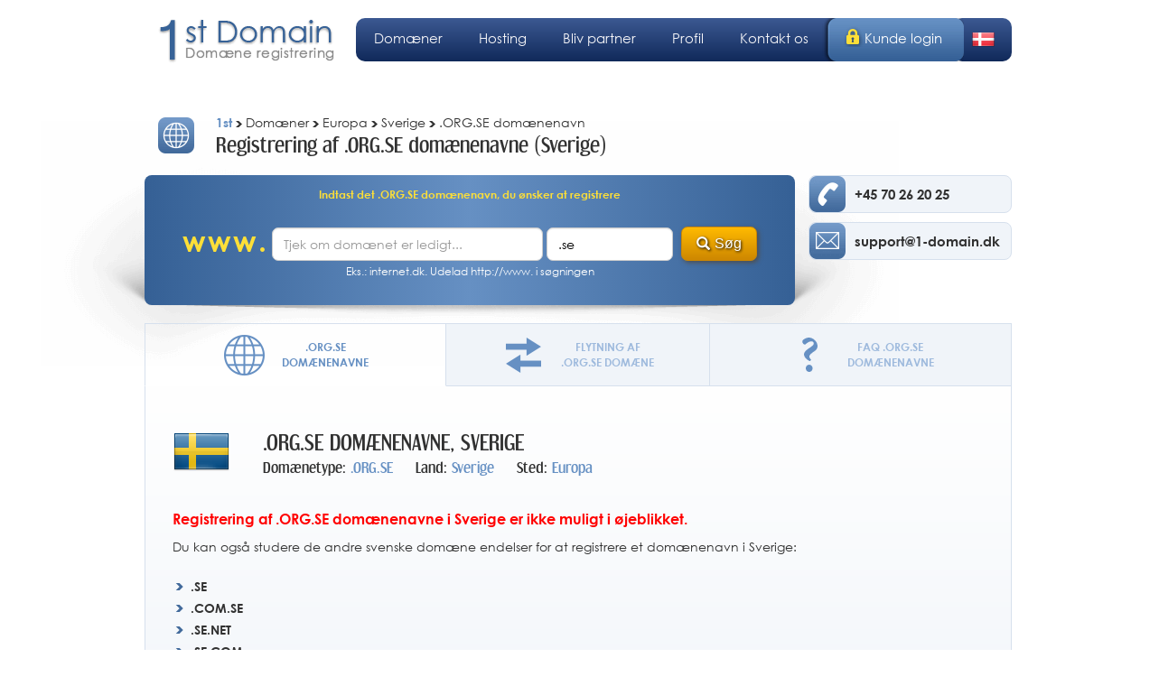

--- FILE ---
content_type: text/html; charset=UTF-8
request_url: https://www.1-domain.dk/domaener/europa/sverige/registrere-org-se/
body_size: 20749
content:
<!DOCTYPE html>
<html dir="ltr" lang="da-DK" class="no-js">
    <head>
        <meta charset="UTF-8">
        <meta name="viewport" content="width=device-width, initial-scale=1">
        <title>.ORG.SE | Registrer domænenavne i Sverige</title>
	<style>img:is([sizes="auto" i], [sizes^="auto," i]) { contain-intrinsic-size: 3000px 1500px }</style>
	<link rel="alternate" href="https://www.1-domain.dk/domaener/europa/sverige/registrere-org-se/" hreflang="da" />
<link rel="alternate" href="https://www.1-domaner.se/domaner/europa/sverige/registrera-org-se/" hreflang="sv" />
<meta name="description" content="Domæne registrering i Sverige - svenske .ORG.SE domænenavne. Domæner i Sverige.">
		<meta name="keywords" content="Sverige, .ORG.SE, svenske domæne, domæner, domæne registrering, domæne navne, domænenavne, domain, domain names, domainnames, domæneregistrering, .dk domæne, .com domæne, .net domæne, .org domæne, .uk, .de, .co.uk">
		<link rel="canonical" href="https://www.1-domain.dk/domaener/europa/sverige/registrere-org-se/">
		    <link rel="profile" href="http://gmpg.org/xfn/11">
    <link rel="icon" href="https://www.1-domain.dk/favicon.ico" type="image/x-icon" />
    <link rel="shortcut icon" href="https://www.1-domain.dk/favicon.ico" type="image/x-icon" />

    <!--[if lt IE 9]>
    <script src="https://www.1-domain.dk/wp-content/themes/1-domain/js/html5.js"></script>
    <![endif]-->
<link rel='stylesheet' id='wp-block-library-css' href='https://www.1-domain.dk/wp/wp-includes/css/dist/block-library/style.min.css' type='text/css' media='all' />
<style id='classic-theme-styles-inline-css' type='text/css'>
/*! This file is auto-generated */
.wp-block-button__link{color:#fff;background-color:#32373c;border-radius:9999px;box-shadow:none;text-decoration:none;padding:calc(.667em + 2px) calc(1.333em + 2px);font-size:1.125em}.wp-block-file__button{background:#32373c;color:#fff;text-decoration:none}
</style>
<link rel='stylesheet' id='aioseo/css/src/vue/standalone/blocks/table-of-contents/global.scss-css' href='https://www.1-domain.dk/wp-content/plugins/all-in-one-seo-pack/dist/Lite/assets/css/table-of-contents/global.e90f6d47.css' type='text/css' media='all' />
<style id='global-styles-inline-css' type='text/css'>
:root{--wp--preset--aspect-ratio--square: 1;--wp--preset--aspect-ratio--4-3: 4/3;--wp--preset--aspect-ratio--3-4: 3/4;--wp--preset--aspect-ratio--3-2: 3/2;--wp--preset--aspect-ratio--2-3: 2/3;--wp--preset--aspect-ratio--16-9: 16/9;--wp--preset--aspect-ratio--9-16: 9/16;--wp--preset--color--black: #000000;--wp--preset--color--cyan-bluish-gray: #abb8c3;--wp--preset--color--white: #ffffff;--wp--preset--color--pale-pink: #f78da7;--wp--preset--color--vivid-red: #cf2e2e;--wp--preset--color--luminous-vivid-orange: #ff6900;--wp--preset--color--luminous-vivid-amber: #fcb900;--wp--preset--color--light-green-cyan: #7bdcb5;--wp--preset--color--vivid-green-cyan: #00d084;--wp--preset--color--pale-cyan-blue: #8ed1fc;--wp--preset--color--vivid-cyan-blue: #0693e3;--wp--preset--color--vivid-purple: #9b51e0;--wp--preset--gradient--vivid-cyan-blue-to-vivid-purple: linear-gradient(135deg,rgba(6,147,227,1) 0%,rgb(155,81,224) 100%);--wp--preset--gradient--light-green-cyan-to-vivid-green-cyan: linear-gradient(135deg,rgb(122,220,180) 0%,rgb(0,208,130) 100%);--wp--preset--gradient--luminous-vivid-amber-to-luminous-vivid-orange: linear-gradient(135deg,rgba(252,185,0,1) 0%,rgba(255,105,0,1) 100%);--wp--preset--gradient--luminous-vivid-orange-to-vivid-red: linear-gradient(135deg,rgba(255,105,0,1) 0%,rgb(207,46,46) 100%);--wp--preset--gradient--very-light-gray-to-cyan-bluish-gray: linear-gradient(135deg,rgb(238,238,238) 0%,rgb(169,184,195) 100%);--wp--preset--gradient--cool-to-warm-spectrum: linear-gradient(135deg,rgb(74,234,220) 0%,rgb(151,120,209) 20%,rgb(207,42,186) 40%,rgb(238,44,130) 60%,rgb(251,105,98) 80%,rgb(254,248,76) 100%);--wp--preset--gradient--blush-light-purple: linear-gradient(135deg,rgb(255,206,236) 0%,rgb(152,150,240) 100%);--wp--preset--gradient--blush-bordeaux: linear-gradient(135deg,rgb(254,205,165) 0%,rgb(254,45,45) 50%,rgb(107,0,62) 100%);--wp--preset--gradient--luminous-dusk: linear-gradient(135deg,rgb(255,203,112) 0%,rgb(199,81,192) 50%,rgb(65,88,208) 100%);--wp--preset--gradient--pale-ocean: linear-gradient(135deg,rgb(255,245,203) 0%,rgb(182,227,212) 50%,rgb(51,167,181) 100%);--wp--preset--gradient--electric-grass: linear-gradient(135deg,rgb(202,248,128) 0%,rgb(113,206,126) 100%);--wp--preset--gradient--midnight: linear-gradient(135deg,rgb(2,3,129) 0%,rgb(40,116,252) 100%);--wp--preset--font-size--small: 13px;--wp--preset--font-size--medium: 20px;--wp--preset--font-size--large: 36px;--wp--preset--font-size--x-large: 42px;--wp--preset--spacing--20: 0.44rem;--wp--preset--spacing--30: 0.67rem;--wp--preset--spacing--40: 1rem;--wp--preset--spacing--50: 1.5rem;--wp--preset--spacing--60: 2.25rem;--wp--preset--spacing--70: 3.38rem;--wp--preset--spacing--80: 5.06rem;--wp--preset--shadow--natural: 6px 6px 9px rgba(0, 0, 0, 0.2);--wp--preset--shadow--deep: 12px 12px 50px rgba(0, 0, 0, 0.4);--wp--preset--shadow--sharp: 6px 6px 0px rgba(0, 0, 0, 0.2);--wp--preset--shadow--outlined: 6px 6px 0px -3px rgba(255, 255, 255, 1), 6px 6px rgba(0, 0, 0, 1);--wp--preset--shadow--crisp: 6px 6px 0px rgba(0, 0, 0, 1);}:where(.is-layout-flex){gap: 0.5em;}:where(.is-layout-grid){gap: 0.5em;}body .is-layout-flex{display: flex;}.is-layout-flex{flex-wrap: wrap;align-items: center;}.is-layout-flex > :is(*, div){margin: 0;}body .is-layout-grid{display: grid;}.is-layout-grid > :is(*, div){margin: 0;}:where(.wp-block-columns.is-layout-flex){gap: 2em;}:where(.wp-block-columns.is-layout-grid){gap: 2em;}:where(.wp-block-post-template.is-layout-flex){gap: 1.25em;}:where(.wp-block-post-template.is-layout-grid){gap: 1.25em;}.has-black-color{color: var(--wp--preset--color--black) !important;}.has-cyan-bluish-gray-color{color: var(--wp--preset--color--cyan-bluish-gray) !important;}.has-white-color{color: var(--wp--preset--color--white) !important;}.has-pale-pink-color{color: var(--wp--preset--color--pale-pink) !important;}.has-vivid-red-color{color: var(--wp--preset--color--vivid-red) !important;}.has-luminous-vivid-orange-color{color: var(--wp--preset--color--luminous-vivid-orange) !important;}.has-luminous-vivid-amber-color{color: var(--wp--preset--color--luminous-vivid-amber) !important;}.has-light-green-cyan-color{color: var(--wp--preset--color--light-green-cyan) !important;}.has-vivid-green-cyan-color{color: var(--wp--preset--color--vivid-green-cyan) !important;}.has-pale-cyan-blue-color{color: var(--wp--preset--color--pale-cyan-blue) !important;}.has-vivid-cyan-blue-color{color: var(--wp--preset--color--vivid-cyan-blue) !important;}.has-vivid-purple-color{color: var(--wp--preset--color--vivid-purple) !important;}.has-black-background-color{background-color: var(--wp--preset--color--black) !important;}.has-cyan-bluish-gray-background-color{background-color: var(--wp--preset--color--cyan-bluish-gray) !important;}.has-white-background-color{background-color: var(--wp--preset--color--white) !important;}.has-pale-pink-background-color{background-color: var(--wp--preset--color--pale-pink) !important;}.has-vivid-red-background-color{background-color: var(--wp--preset--color--vivid-red) !important;}.has-luminous-vivid-orange-background-color{background-color: var(--wp--preset--color--luminous-vivid-orange) !important;}.has-luminous-vivid-amber-background-color{background-color: var(--wp--preset--color--luminous-vivid-amber) !important;}.has-light-green-cyan-background-color{background-color: var(--wp--preset--color--light-green-cyan) !important;}.has-vivid-green-cyan-background-color{background-color: var(--wp--preset--color--vivid-green-cyan) !important;}.has-pale-cyan-blue-background-color{background-color: var(--wp--preset--color--pale-cyan-blue) !important;}.has-vivid-cyan-blue-background-color{background-color: var(--wp--preset--color--vivid-cyan-blue) !important;}.has-vivid-purple-background-color{background-color: var(--wp--preset--color--vivid-purple) !important;}.has-black-border-color{border-color: var(--wp--preset--color--black) !important;}.has-cyan-bluish-gray-border-color{border-color: var(--wp--preset--color--cyan-bluish-gray) !important;}.has-white-border-color{border-color: var(--wp--preset--color--white) !important;}.has-pale-pink-border-color{border-color: var(--wp--preset--color--pale-pink) !important;}.has-vivid-red-border-color{border-color: var(--wp--preset--color--vivid-red) !important;}.has-luminous-vivid-orange-border-color{border-color: var(--wp--preset--color--luminous-vivid-orange) !important;}.has-luminous-vivid-amber-border-color{border-color: var(--wp--preset--color--luminous-vivid-amber) !important;}.has-light-green-cyan-border-color{border-color: var(--wp--preset--color--light-green-cyan) !important;}.has-vivid-green-cyan-border-color{border-color: var(--wp--preset--color--vivid-green-cyan) !important;}.has-pale-cyan-blue-border-color{border-color: var(--wp--preset--color--pale-cyan-blue) !important;}.has-vivid-cyan-blue-border-color{border-color: var(--wp--preset--color--vivid-cyan-blue) !important;}.has-vivid-purple-border-color{border-color: var(--wp--preset--color--vivid-purple) !important;}.has-vivid-cyan-blue-to-vivid-purple-gradient-background{background: var(--wp--preset--gradient--vivid-cyan-blue-to-vivid-purple) !important;}.has-light-green-cyan-to-vivid-green-cyan-gradient-background{background: var(--wp--preset--gradient--light-green-cyan-to-vivid-green-cyan) !important;}.has-luminous-vivid-amber-to-luminous-vivid-orange-gradient-background{background: var(--wp--preset--gradient--luminous-vivid-amber-to-luminous-vivid-orange) !important;}.has-luminous-vivid-orange-to-vivid-red-gradient-background{background: var(--wp--preset--gradient--luminous-vivid-orange-to-vivid-red) !important;}.has-very-light-gray-to-cyan-bluish-gray-gradient-background{background: var(--wp--preset--gradient--very-light-gray-to-cyan-bluish-gray) !important;}.has-cool-to-warm-spectrum-gradient-background{background: var(--wp--preset--gradient--cool-to-warm-spectrum) !important;}.has-blush-light-purple-gradient-background{background: var(--wp--preset--gradient--blush-light-purple) !important;}.has-blush-bordeaux-gradient-background{background: var(--wp--preset--gradient--blush-bordeaux) !important;}.has-luminous-dusk-gradient-background{background: var(--wp--preset--gradient--luminous-dusk) !important;}.has-pale-ocean-gradient-background{background: var(--wp--preset--gradient--pale-ocean) !important;}.has-electric-grass-gradient-background{background: var(--wp--preset--gradient--electric-grass) !important;}.has-midnight-gradient-background{background: var(--wp--preset--gradient--midnight) !important;}.has-small-font-size{font-size: var(--wp--preset--font-size--small) !important;}.has-medium-font-size{font-size: var(--wp--preset--font-size--medium) !important;}.has-large-font-size{font-size: var(--wp--preset--font-size--large) !important;}.has-x-large-font-size{font-size: var(--wp--preset--font-size--x-large) !important;}
:where(.wp-block-post-template.is-layout-flex){gap: 1.25em;}:where(.wp-block-post-template.is-layout-grid){gap: 1.25em;}
:where(.wp-block-columns.is-layout-flex){gap: 2em;}:where(.wp-block-columns.is-layout-grid){gap: 2em;}
:root :where(.wp-block-pullquote){font-size: 1.5em;line-height: 1.6;}
</style>
<link rel='stylesheet' id='bootstrap-css' href='https://www.1-domain.dk/wp-content/themes/1-domain/css/bootstrap.min.css' type='text/css' media='all' />
<link rel='stylesheet' id='lightbox-css' href='https://www.1-domain.dk/wp-content/themes/1-domain/css/lightbox.min.css' type='text/css' media='all' />
<link rel='stylesheet' id='style-css' href='https://www.1-domain.dk/wp-content/themes/1-domain/style.min.css' type='text/css' media='all' />
<script type="text/javascript" src="https://www.1-domain.dk/wp/wp-includes/js/jquery/jquery.min.js" id="jquery-core-js"></script>
<script type="text/javascript" src="https://www.1-domain.dk/wp/wp-includes/js/jquery/jquery-migrate.min.js" id="jquery-migrate-js"></script>
<script type="text/javascript" src="https://www.1-domain.dk/wp-content/themes/1-domain/js/jquery-ui.min.js" id="jquery-ui-js"></script>
<script type="text/javascript" src="https://www.1-domain.dk/wp-content/themes/1-domain/js/jquery.ui.touch-punch.min.js" id="jquery-ui-touch-punch-js"></script>
<script type="text/javascript" src="https://www.1-domain.dk/wp-content/themes/1-domain/js/jquery.cookie.min.js" id="jquery-cookie-js"></script>
<script type="text/javascript" src="https://www.1-domain.dk/wp-content/themes/1-domain/js/bootstrap.min.js" id="bootstrap-js"></script>
<script type="text/javascript" src="https://www.1-domain.dk/wp-content/themes/1-domain/js/bootbox.min.js" id="bootbox-js"></script>
<script type="text/javascript" src="https://www.1-domain.dk/wp-content/themes/1-domain/js/validator.min.js" id="validator-js"></script>
<script type="text/javascript" src="https://www.1-domain.dk/wp-content/themes/1-domain/js/prettify.min.js" id="prettify-js"></script>
<script type="text/javascript" src="https://www.1-domain.dk/wp-content/themes/1-domain/js/qaptcha.js" id="qaptcha-js"></script>
<script type="text/javascript" id="jquery-1-domain-js-extra">
/* <![CDATA[ */
var first_domain_ajax_object = {"ajax_url":"https:\/\/www.1-domain.dk\/wp\/wp-admin\/admin-ajax.php","cart_ajax_url":"https:\/\/clients.web-solutions.eu\/cart\/domains\/ajax.html"};
/* ]]> */
</script>
<script type="text/javascript" src="https://www.1-domain.dk/wp-content/themes/1-domain/js/jquery-1-domain.js" id="jquery-1-domain-js"></script>
<link rel="https://api.w.org/" href="https://www.1-domain.dk/wp-json/" />    <!-- Google tag (gtag.js) -->
    <script async src="https://www.googletagmanager.com/gtag/js?id=G-H0LCS51E6Y"></script>
    <script>
        window.dataLayer = window.dataLayer || [];

        function gtag() {
            dataLayer.push(arguments);
        }
        gtag('js', new Date());

        gtag('config', 'G-H0LCS51E6Y');
    </script>
    <script type="text/javascript">
        window.globalHost = "https://www.1-domain.dk/wp-content/themes/1-domain";
        window.globalCart = "https://kunder.1-domain.dk/cart/domains/search.html#search_results";
        window.globalLang = "true";
    </script>

            <script type="text/javascript">
            document.addEventListener('copy', addLink);
        </script>
    
    
<style type="text/css">.recentcomments a{display:inline !important;padding:0 !important;margin:0 !important;}</style><link rel="icon" href="https://www.1-domain.dk/wp-content/uploads/2025/10/first-150x150.png" sizes="32x32" />
<link rel="icon" href="https://www.1-domain.dk/wp-content/uploads/2025/10/first-300x300.png" sizes="192x192" />
<link rel="apple-touch-icon" href="https://www.1-domain.dk/wp-content/uploads/2025/10/first-300x300.png" />
<meta name="msapplication-TileImage" content="https://www.1-domain.dk/wp-content/uploads/2025/10/first-300x300.png" />
		<style type="text/css" id="wp-custom-css">
			*:lang(sv-SE) div#menucontainer #login a, *:lang(sv-SE) div#menucontainer-mobile #login a {
	padding: 9px 15px 11px 6px;
}
*:lang(sv-SE) div#menucontainer ul.menu-all-lang > li {
	margin-left: 8px;
	padding-right: 8px;
}
.hosting-system {
	padding-right: 10px;
}		</style>
		    </head>

    <body class="wp-theme-1-domain hentry">
        <a id="dynamic-to-top" class="hidden-xs">
            <span>&nbsp;</span>
        </a>

        <div class="container header">

    <h1>
    <a href="https://www.1-domain.dk" title="1st Domain">
        <img src="https://www.1-domain.dk/wp-content/themes/1-domain/images/logo.png" alt="1st Domain"/>
        <span id="logo">Domæne registrering</span>
    </a>
</h1>
    <div id="menucontainer" class="row">

        <ul id="menu-main-menu" class="menu hidden-lg hidden-md">
    <li class="change-lang-btn">                        
        <img class="nopadding" src="https://www.1-domain.dk/wp-content/themes/1-domain/images/da.png" width="25" height="23" alt="Dansk" />
    </li>
    <li>
        <p class="border-menu"></p>
    </li>
</ul>
        <div id="login" class="hidden-xs">
    <a href="https://kunder.1-domain.dk/CLIENT/Account.mvc/LogOn?langid=2" target="_blank">
        <img src="https://www.1-domain.dk/wp-content/themes/1-domain/images/lock.png" width="25" height="23" alt="" />Kunde login    </a>
</div>
        <div class="dropdown-lang hidden-xs hidden-sm" id="changelang">
    <img class="langFlag" src="https://www.1-domain.dk/wp-content/themes/1-domain/images/da.png" width="25" height="23" alt="Dansk" />
    <div class="dropdown-content">
        <ul class="lang-list">
                            <li><a href="https://www.1-domain.dk/domaener/europa/sverige/registrere-org-se/"><img class="nomargin-top" src="https://www.1-domain.dk/wp-content/plugins/polylang/flags/dk.png" alt="Dansk"> Dansk</a></li>
                            <li><a href="https://www.1-domaner.se/domaner/europa/sverige/registrera-org-se/"><img class="nomargin-top" src="https://www.1-domain.dk/wp-content/plugins/polylang/flags/se.png" alt="Svenska"> Svenska</a></li>
                    </ul>
    </div>
</div>
<div id="mobile-lang-list" class="mobile-language-list hidden-lg hidden-md">
    <ul class="grid-list-lang">
                    <li><a href="https://www.1-domain.dk/domaener/europa/sverige/registrere-org-se/"><img class="nomargin-top" src="https://www.1-domain.dk/wp-content/plugins/polylang/flags/dk.png" alt="Dansk"> Dansk</a></li>
                            <li><a href="https://www.1-domaner.se/domaner/europa/sverige/registrera-org-se/"><img class="nomargin-top" src="https://www.1-domain.dk/wp-content/plugins/polylang/flags/se.png" alt="Svenska"> Svenska</a></li>
                    </ul>
</div>
        <div id="menu-mobile-slide">
    <div class="menu-top-menu-da-container"><ul id="menu-top-menu-da" class="menu menu-all-lang"><li id="menu-item-31" class="menu-item menu-item-type-post_type menu-item-object-page menu-item-has-children menu-item-31"><a href="https://www.1-domain.dk/domaener/">Domæner</a>
<ul class="sub-menu">
	<li id="menu-item-211" class="menu-item menu-item-type-post_type menu-item-object-page menu-item-211"><a href="https://www.1-domain.dk/domaener/domaenetester/">Domænetester</a></li>
	<li id="menu-item-471" class="menu-item menu-item-type-post_type menu-item-object-page menu-item-471"><a href="https://www.1-domain.dk/domaener/global-whois-service/" title="Kontroller Whois information for ethvert domæne navn">Global Whois Tjeneste</a></li>
	<li id="menu-item-69" class="menu-item menu-item-type-post_type menu-item-object-page menu-item-has-children menu-item-69"><a href="https://www.1-domain.dk/domaener/komplet-oversigt-over-alle-domaener/">Alle domæner</a>
	<ul class="sub-menu">
		<li id="menu-item-70" class="menu-item menu-item-type-post_type menu-item-object-page menu-item-70"><a href="https://www.1-domain.dk/domaener/generiske-gtlds-com-nu-mm/" title="Generiske, gTLDs (com, nu mm.)">gTLD&#8217;s</a></li>
		<li id="menu-item-71" class="menu-item menu-item-type-post_type menu-item-object-page menu-item-has-children menu-item-71"><a href="https://www.1-domain.dk/domaener/europa/">Europa</a>
		<ul class="sub-menu">
			<li id="menu-item-73" class="menu-item menu-item-type-post_type menu-item-object-page menu-item-73"><a href="https://www.1-domain.dk/domaener/europa/">Europa</a></li>
			<li id="menu-item-72" class="menu-item menu-item-type-post_type menu-item-object-page menu-item-72"><a href="https://www.1-domain.dk/domaener/eu-lande-europaeiske-union/" title="EU-lande (Europæiske Union)">EU-lande</a></li>
		</ul>
</li>
		<li id="menu-item-74" class="menu-item menu-item-type-post_type menu-item-object-page menu-item-has-children menu-item-74"><a href="https://www.1-domain.dk/domaener/asien/">Asien</a>
		<ul class="sub-menu">
			<li id="menu-item-76" class="menu-item menu-item-type-post_type menu-item-object-page menu-item-76"><a href="https://www.1-domain.dk/domaener/asien/">Asien</a></li>
			<li id="menu-item-75" class="menu-item menu-item-type-post_type menu-item-object-page menu-item-75"><a href="https://www.1-domain.dk/domaener/asean/">ASEAN</a></li>
		</ul>
</li>
		<li id="menu-item-78" class="menu-item menu-item-type-post_type menu-item-object-page menu-item-78"><a href="https://www.1-domain.dk/domaener/mellemosten/">Mellemøsten</a></li>
		<li id="menu-item-77" class="menu-item menu-item-type-post_type menu-item-object-page menu-item-77"><a href="https://www.1-domain.dk/domaener/afrika/">Afrika</a></li>
		<li id="menu-item-80" class="menu-item menu-item-type-post_type menu-item-object-page menu-item-80"><a href="https://www.1-domain.dk/domaener/nord-og-mellemamerika-mv/">Nordamerika</a></li>
		<li id="menu-item-79" class="menu-item menu-item-type-post_type menu-item-object-page menu-item-79"><a href="https://www.1-domain.dk/domaener/sydamerika/">Sydamerika</a></li>
		<li id="menu-item-81" class="menu-item menu-item-type-post_type menu-item-object-page menu-item-81"><a href="https://www.1-domain.dk/domaener/australien-og-oceanien/">Australien og Oceanien</a></li>
		<li id="menu-item-473" class="menu-item menu-item-type-post_type menu-item-object-page menu-item-473"><a href="https://www.1-domain.dk/domaener/nye-generiske-top-level/">Nye generiske top level</a></li>
	</ul>
</li>
	<li id="menu-item-213" class="menu-item menu-item-type-post_type menu-item-object-page menu-item-has-children menu-item-213"><a href="https://www.1-domain.dk/domaener/nye-tld-top-level-domaener-gratis-praeregistrering/">Nye generiske top level</a>
	<ul class="sub-menu">
		<li id="menu-item-214" class="menu-item menu-item-type-post_type menu-item-object-page menu-item-214"><a href="https://www.1-domain.dk/domaener/nye-tld-top-level-domaener-gratis-praeregistrering/">Gratis præregistration</a></li>
		<li id="menu-item-215" class="menu-item menu-item-type-post_type menu-item-object-page menu-item-215"><a href="https://www.1-domain.dk/domaener/nye-top-level-domaene-komplet-liste/">Komplet liste af nye gTLD</a></li>
	</ul>
</li>
	<li id="menu-item-216" class="menu-item menu-item-type-post_type menu-item-object-page menu-item-216"><a href="https://www.1-domain.dk/domaener/lokal-agent-service/">Lokal Agent Service</a></li>
	<li id="menu-item-82" class="menu-item menu-item-type-post_type menu-item-object-page menu-item-82"><a href="https://www.1-domain.dk/domaener/trademark-clearinghouse-information-vejledning/">Trademark Clearinghouse</a></li>
	<li id="menu-item-83" class="menu-item menu-item-type-post_type menu-item-object-page menu-item-83"><a href="https://www.1-domain.dk/domaener/trademark-clearinghouse-registrering-beskyttelse-varemaerker/">TMCH registrering</a></li>
	<li id="menu-item-217" class="menu-item menu-item-type-post_type menu-item-object-page menu-item-217"><a href="https://www.1-domain.dk/domaener/faq/">FAQ</a></li>
	<li id="menu-item-218" class="menu-item menu-item-type-post_type menu-item-object-page menu-item-218"><a href="https://www.1-domain.dk/bestilling/">Bestilling</a></li>
	<li id="menu-item-744" class="menu-item menu-item-type-post_type menu-item-object-page menu-item-744"><a href="https://www.1-domain.dk/domaener/flyt-domaener/">Flyt domæner</a></li>
</ul>
</li>
<li id="menu-item-219" class="menu-item menu-item-type-post_type menu-item-object-page menu-item-has-children menu-item-219"><a href="https://www.1-domain.dk/hosting/">Hosting</a>
<ul class="sub-menu">
	<li id="menu-item-220" class="menu-item menu-item-type-post_type menu-item-object-page menu-item-220"><a href="https://www.1-domain.dk/hosting/">Webhotel løsninger</a></li>
	<li id="menu-item-479" class="menu-item menu-item-type-post_type menu-item-object-page menu-item-479"><a href="https://www.1-domain.dk/hosting/e-shop/">E-Shop løsninger</a></li>
	<li id="menu-item-483" class="menu-item menu-item-type-post_type menu-item-object-page menu-item-483"><a href="https://www.1-domain.dk/hosting/order-ssl-certificates/">SSL-certifikater</a></li>
	<li id="menu-item-221" class="menu-item menu-item-type-post_type menu-item-object-page menu-item-221"><a href="https://www.1-domain.dk/hosting/epay-bambora/" title="ePay/Bambora Betalingsløsning">ePay/Bambora</a></li>
	<li id="menu-item-775" class="menu-item menu-item-type-post_type menu-item-object-page menu-item-775"><a href="https://www.1-domain.dk/hosting/microsoft-365/">Microsoft 365</a></li>
	<li id="menu-item-222" class="menu-item menu-item-type-post_type menu-item-object-page menu-item-222"><a href="https://www.1-domain.dk/hosting/faq/">FAQ</a></li>
	<li id="menu-item-650" class="menu-item menu-item-type-post_type menu-item-object-page menu-item-650"><a href="https://www.1-domain.dk/support/">Support</a></li>
</ul>
</li>
<li id="menu-item-34" class="menu-item menu-item-type-post_type menu-item-object-page menu-item-34"><a href="https://www.1-domain.dk/partner/">Bliv partner</a></li>
<li id="menu-item-84" class="menu-item menu-item-type-post_type menu-item-object-page menu-item-has-children menu-item-84"><a href="https://www.1-domain.dk/profil/">Profil</a>
<ul class="sub-menu">
	<li id="menu-item-88" class="menu-item menu-item-type-post_type menu-item-object-page menu-item-88"><a href="https://www.1-domain.dk/profil/om-1st-domain/">Om 1st Domain</a></li>
	<li id="menu-item-86" class="menu-item menu-item-type-post_type menu-item-object-page menu-item-86"><a href="https://www.1-domain.dk/profil/referencer/">Referencer</a></li>
	<li id="menu-item-85" class="menu-item menu-item-type-post_type menu-item-object-page menu-item-85"><a href="https://www.1-domain.dk/profil/betingelser/">Betingelser</a></li>
</ul>
</li>
<li id="menu-item-33" class="menu-item menu-item-type-post_type menu-item-object-page menu-item-33"><a href="https://www.1-domain.dk/kontakt-os/">Kontakt os</a></li>
</ul></div>                    
</div>
    </div>

</div> <!-- .header -->

        <div class="container content">


<div class="row top-buffer-40">

    <div class="col-md-12 col-sm-12 col-xs-12">

            <div class="breadcrumbs bottom-buffer-20">
        <img src="https://www.1-domain.dk/wp-content/themes/1-domain/images/domain.png" alt="globe" class="headerImg" width="40" height="40" />
        <div class="breadcrumbs-inner">
            <ol class="breadcrumb" itemscope itemtype="http://schema.org/BreadcrumbList">
                <li itemscope itemtype="http://schema.org/ListItem" itemprop="itemListElement">
                    <a href="https://www.1-domain.dk/" title="1st Domain" itemprop="item">
                        <span itemprop="name">1st</span>
                    </a>
                    <meta itemprop="position" content="1" />
                </li>

                                                            <img class="bcrumbSep" src="https://www.1-domain.dk/wp-content/themes/1-domain/images/bcrumb_sep.png" width="7" height="7" alt="Breadcrumb arrow" />
                        <li itemscope itemtype="http://schema.org/ListItem" itemprop="itemListElement">
                            <a href="https://www.1-domain.dk/domaener/" title="Domæner" itemprop="item">
                                <span itemprop="name">Domæner</span>
                            </a>
                            <meta itemprop="position" content="2" />
                        </li>
                                            <img class="bcrumbSep" src="https://www.1-domain.dk/wp-content/themes/1-domain/images/bcrumb_sep.png" width="7" height="7" alt="Breadcrumb arrow" />
                        <li itemscope itemtype="http://schema.org/ListItem" itemprop="itemListElement">
                            <a href="https://www.1-domain.dk/domaener/europa/" title="" itemprop="item">
                                <span itemprop="name">Europa</span>
                            </a>
                            <meta itemprop="position" content="3" />
                        </li>
                                            <img class="bcrumbSep" src="https://www.1-domain.dk/wp-content/themes/1-domain/images/bcrumb_sep.png" width="7" height="7" alt="Breadcrumb arrow" />
                        <li itemscope itemtype="http://schema.org/ListItem" itemprop="itemListElement">
                            <a href="https://www.1-domain.dk/domaener/europa/sverige/" title="Sverige" itemprop="item">
                                <span itemprop="name">Sverige</span>
                            </a>
                            <meta itemprop="position" content="4" />
                        </li>
                                            <img class="bcrumbSep" src="https://www.1-domain.dk/wp-content/themes/1-domain/images/bcrumb_sep.png" width="7" height="7" alt="Breadcrumb arrow" />
                        <li itemscope itemtype="http://schema.org/ListItem" itemprop="itemListElement">
                            <a href="https://www.1-domain.dk/domaener/europa/sverige/registrere-org-se/" title="Registrering af .ORG.SE domænenavne (Sverige)" itemprop="item">
                                <span itemprop="name">.ORG.SE domænenavn</span>
                            </a>
                            <meta itemprop="position" content="5" />
                        </li>
                                                </ol>

            <h3 class="breadcrumbs-header">Registrering af .ORG.SE domænenavne (Sverige)</h3>
        </div>
    </div>

        <div class="row">
            <div class="col-md-9 col-sm-8 col-xs-12 nopadding">
    
    
        <div class="col-md-12 col-sm-12 col-xs-12 nopadding search-form">
            <div class="hidden-xs shadow1">
                <img src="https://www.1-domain.dk/wp-content/themes/1-domain/images/shadow1.png" alt="" width="1280" height="272" />
            </div>

            <div class="search-form-content table-headline">
                <h4>Indtast det .ORG.SE domænenavn, du ønsker at registrere</h4>
                <div id="gtlds_error" class="domain_error_content"></div>

                <form id="gtlds_search_form" class="form-inline" method="POST" name="gtlds_search_form" action="https://kunder.1-domain.dk/cart/domains/search.html#search_results">
                    <span class="www hidden-xs">www. </span>
                    <input type="text" name="gtlds_dom_name" id="gtlds_dom_name" class="form-control" placeholder="Tjek om domænet er ledigt..." />

                    <select name="currency_type" id="currency_type" size="1" class="form-control small-select hidden">
                        <option data-cid="1" value="USD">USD</option><option data-cid="2" value="DKK" selected="selected">DKK</option><option data-cid="3" value="EUR">EUR</option>                    </select>
                    <select name="s_group" id="s_group" size="1" class="form-control small-select">
                                                <option value=".se">.se</option><option value=".com.se">.com.se</option><option value=".se.net">.se.net</option>  <option value="premium">Populære domæner</option>  <optgroup label="------Geografisk------">      <option value="europe">Europa</option>      <option value="asia">Asien &amp; Oceanien</option>      <option value="africa">Afrika &amp; Mellemøsten</option>      <option value="americas">Amerika</option>  </optgroup>  <optgroup label="------Restriktioner------">      <option value="norestrictions">Ingen restriktioner</option>      <option value="trusteeavailable">Agent tilgængelig</option>  </optgroup>  <optgroup label="------Global------">      <option value="tle">Største økonomier</option>      <option value="global">Global søgning</option>  </optgroup>  <optgroup label="------Politisk------">      <option value="eu">Europæisk union</option>      <option value="asean">ASEAN</option>      <option value="nafta">NAFTA</option>  </optgroup>  <optgroup label="------New gTLDs------">      <option value="Live">Live</option>  </optgroup>                    </select>

                    <input type="hidden" name="min_chars" id="min_chars" value="3" />
                    <input type="hidden" name="max_chars" id="max_chars" value="63" />

                    <input type="hidden" name="search_hash"         id="search_hash"         value="" />
                    <input type="hidden" name="user_hash"           id="user_hash"           value="" />
                    <input type="hidden" name="d_names_without_dot" id="d_names_without_dot" value="" />
                    <input type="hidden" name="d_names_with_dot"    id="d_names_with_dot"    value="" />
                    <input type="hidden" name="customer_id"         id="customer_id"         value="" />
                    <input type="hidden" name="check"               id="check"               value="" />
                    <input type="hidden" name="start_search"        id="start_search"        value="" />
                    <input type="hidden" name="outside"             id="outside"             value="yes" />
                    <input type="hidden" name="action"              id="action"              value="start_search" />
                    <input type="hidden" name="activeSearch"        id="activeSearch"        value="searchTabForm" />

                    <button type="button" id="gtlds_search" class="button button-orange left-buffer-5" onclick="ga('send', 'event', 'Search', 'toCart', 'small search');" title="Søg">
                        <span class="glyphicon glyphicon-search right-buffer-5"></span>Søg                    </button>
                </form>
                <div id="tlds" hidden="hidden" data="..ninja.ac.ac.ae.ac.zm.academy.accountants.accountants landrush.accountants sunrise.ad.ae.ae.org.aero.af.africa.ag.agency.ai.al.am.an.ao.app.aq.ar.ar.com.art.as.asia.asso.dz.asso.fr.asso.mc.associates.associates landrush.associates sunrise.at.au.audio.audio landrush.audio sunrise.aw.ax.az.ba.baby.barcelona.bargains.bb.bd.be.beer.bet.bf.bg.bh.bi.bike.bingo.biz.biz.cy.biz.fj.biz.pk.biz.pl.biz.tj.biz.tr.bj.blackfriday.blackfriday landrush.blackfriday sunrise.blog.bm.bn.bo.boutique.bq.br.br.com.broker.bs.bt.builders.business.bv.bw.by.bz.bzh.ca.cab.camera.camp.capital.capital landrush.capital sunrise.cards.cards landrush.cards sunrise.care.care landrush.care sunrise.careers.cash.cash landrush.cash sunrise.catering.catering landrush.catering sunrise.cc.cd.center.cf.cg.ch.charity.cheap.christmas.church.church landrush.church sunrise.ci.ck.cl.claims.claims landrush.claims sunrise.cleaning.cleaning landrush.cleaning sunrise.click.click landrush.click sunrise.clinic.clinic landrush.clinic sunrise.clothing.cloud.club.cm.cn.cn.com.co.co.ao.co.at.co.bb.co.bw.co.ck.co.cm.co.cr.co.dm.co.ee.co.fk.co.gg.co.hu.co.id.co.il.co.im.co.in.co.ir.co.je.co.jp.co.ke.co.kr.co.ma.co.me.co.mu.co.mw.co.mz.co.na.co.nl.co.no.co.nz.co.om.co.pn.co.rs.co.sz.co.th.co.tt.co.tz.co.ug.co.uk.co.uz.co.ve.co.vi.co.yu.co.za.co.zm.co.zw.codes.coffee.com.com.ag.com.ai.com.al.com.am.com.ar.com.au.com.aw.com.az.com.ba.com.bb.com.bd.com.bh.com.bm.com.bn.com.bo.com.br.com.bs.com.bz.com.cm.com.cn.com.co.com.cw.com.cy.com.de.com.do.com.dz.com.ec.com.ee.com.eg.com.er.com.es.com.et.com.fj.com.fr.com.ge.com.gh.com.gi.com.gn.com.gp.com.gr.com.gt.com.gu.com.hk.com.hn.com.hr.com.iq.com.jm.com.jo.com.kg.com.kh.com.kw.com.ky.com.kz.com.lb.com.lc.com.lk.com.lr.com.lv.com.ly.com.mk.com.ml.com.mm.com.mo.com.mt.com.mu.com.mw.com.mx.com.my.com.na.com.nf.com.ng.com.np.com.om.com.pa.com.pe.com.pg.com.ph.com.pk.com.pl.com.pr.com.ps.com.pt.com.py.com.qa.com.ro.com.ru.com.sa.com.sb.com.sc.com.se.com.sg.com.sn.com.sv.com.td.com.tj.com.tn.com.tp.com.tr.com.tw.com.ua.com.uy.com.uz.com.ve.com.vi.com.vn.com.ye.community.community landrush.community sunrise.company.computer.condos.condos landrush.condos sunrise.construction.consulting.contractors.cooking.cool.coop.corsica.cr.credit.credit landrush.credit sunrise.creditcard.creditcard landrush.creditcard sunrise.cruises.cruises landrush.cruises sunrise.cs.cu.cv.cw.cx.cy.cymru.cz.dating.dating landrush.dating sunrise.de.de.com.delivery.dental.dental landrush.dental sunrise.dentist.design.dev.diamonds.digital.digital landrush.digital sunrise.direct.directory.discount.discount landrush.discount sunrise.dj.dk.dm.do.dog.domains.dz.ec.eco.edu.edu.iq.edu.lb.edu.ly.edu.mw.edu.ng.edu.vn.edu.za.education.ee.eg.eh.email.email landrush.email sunrise.engineering.engineering landrush.engineering sunrise.enterprises.equipment.er.es.estate.et.eu.eu.com.eus.events.events landrush.events sunrise.exchange.exchange landrush.exchange sunrise.expert.exposed.exposed landrush.fail.fail landrush.fail sunrise.farm.feedback.fi.finance.finance landrush.finance sunrise.financial.financial landrush.financial sunrise.firm.in.firm.ro.firm.ve.fish.fish landrush.fish sunrise.fitness.fitness landrush.fitness sunrise.fj.fk.flights.flights landrush.flights sunrise.florist.fm.fo.foundation.foundation landrush.fr.from.hr.fun.fund.fund landrush.fund sunrise.furniture.furniture landrush.furniture sunrise.ga.gal.gallery.gb.gb.com.gb.net.gd.ge.gen.in.gen.tr.gent.gf.gg.gh.gi.gift.gl.glass.global.gm.gmbh.gn.gov.gp.gq.gr.gr.com.graphics.gratis.gratis landrush.gratis sunrise.green.gripe.gripe landrush.gripe sunrise.group.gs.gt.gu.guide.guide landrush.guide sunrise.guitars.guru.gw.gy.health.hiphop.hiphop sunrise.hk.hm.hn.holdings.holiday.hosting.hosting landrush.hosting sunrise.house.hr.ht.hu.hu.com.id.ie.il.im.in.in.rs.in.th.inc.ind.in.industries.industries landrush.industries sunrise.info.info.ec.info.fj.info.hu.info.pl.info.ro.info.tr.info.ve.institute.insure.insure landrush.insure sunrise.int.int.mw.int.ve.international.investments.investments landrush.investments sunrise.io.iq.ir.irish.is.it.it.ao.its.me.iz.hr.je.jm.jo.jobs.jp.jp.net.jpn.com.juegos.juegos landrush.juegos sunrise.ke.kg.kh.ki.kitchen.km.kn.kp.kr.kr.com.kw.ky.kz.la.land.law.lb.lc.lease.lease landrush.lease sunrise.li.life.life landrush.life sunrise.lighting.limited.limited landrush.limited sunrise.limo.link.live.lk.loans.loans landrush.loans sunrise.lr.ls.lt.ltd.co.im.ltd.gi.ltd.uk.lu.lv.ly.ma.maison.maison landrush.maison sunrise.management.marketing.mc.md.me.me.uk.med.media.media landrush.media sunrise.men.menu.mg.mh.mil.mk.ml.mm.mn.mo.mobi.mobi.gp.mobi.ng.motorcycles.mp.mq.mr.ms.mt.mt-grandfathering.mt-preregistration.mu.museum.mv.mw.mx.my.mz.na.name.name.ae.name.fj.name.tr.nc.ne.ne.ke.ne.kr.net.net.ag.net.ai.net.al.net.ar.net.au.net.az.net.ba.net.bm.net.br.net.bz.net.cm.net.cn.net.co.net.cw.net.fj.net.gg.net.gp.net.gt.net.in.net.je.net.jm.net.kw.net.ly.net.ma.net.me.net.mu.net.mw.net.my.net.ng.net.nz.net.pg.net.ph.net.pl.net.ps.net.sc.net.tp.net.tt.net.vn.net.ye.news.nf.ng.ni.ninja.nl.no.no.com.nom.ad.nom.co.nom.es.nom.fr.nom.ro.nom.za.np.nr.nu.nz.off.ai.om.one.onl.online.or.at.or.cr.or.ke.or.kr.or.th.or.tz.org.org.ae.org.ag.org.ai.org.al.org.ar.org.au.org.az.org.ba.org.bb.org.bd.org.bm.org.br.org.bz.org.ck.org.cn.org.co.org.cy.org.do.org.dz.org.ec.org.ee.org.eg.org.es.org.et.org.fk.org.ge.org.gg.org.gh.org.gi.org.gn.org.gr.org.gt.org.gu.org.hk.org.hn.org.hu.org.id.org.il.org.im.org.in.org.iq.org.ir.org.je.org.jm.org.jo.org.kg.org.kh.org.kw.org.ky.org.kz.org.lb.org.lr.org.lv.org.ly.org.ma.org.me.org.mk.org.mo.org.mt.org.mu.org.mw.org.mx.org.my.org.mz.org.na.org.ng.org.np.org.nz.org.om.org.pa.org.pe.org.ph.org.pk.org.pl.org.pr.org.ps.org.pt.org.py.org.qa.org.ro.org.rs.org.ru.org.sa.org.sc.org.se.org.sg.org.sv.org.tn.org.tp.org.tr.org.tt.org.tw.org.ua.org.uk.org.uy.org.uz.org.ve.org.vi.org.vn.org.ye.org.yu.org.za.org.zm.organic.pa.partners.partners landrush.partners sunrise.parts.parts landrush.parts sunrise.pe.pf.pg.ph.photo.photography.photos.pics.pictures.pictures landrush.pictures sunrise.pk.pl.plc.co.im.plc.uk.plumbing.plus.pm.pn.poker.porn.pr.press.priv.me.priv.no.pro.productions.productions landrush.productions sunrise.properties.properties landrush.properties sunrise.property.property landrush.property sunrise.ps.pt.pub.sa.pw.py.qa.qc.com.quebec.quest.re.recipes.reisen.reisen landrush.reisen sunrise.ren.rentals.rentals landrush.rentals sunrise.repair.report.report landrush.report sunrise.restaurant.ro.rs.ru.ru.com.rw.sa.sa.com.sale.salon.sb.sc.school.schule.schule landrush.schule sunrise.scot.sd.se.se.com.se.net.services.services landrush.services sunrise.sex.sexy.sg.sh.shoes.shop.shop.hu.si.singles.sj.sk.sl.sm.sn.so.social.software.solar.solutions.space.sport.sr.st.store.su.supplies.supplies landrush.supplies sunrise.supply.supply landrush.supply sunrise.support.surgery.surgery landrush.surgery sunrise.sv.swiss.sx.sy.systems.sz.tattoo.tax.tax landrush.tax sunrise.tc.td.team.tech.technology.tel.tf.tg.th.tienda.tienda landrush.tienda sunrise.tips.tj.tk.tm.tm.cy.tm.fr.tm.hu.tm.mc.tm.mt.tm.ro.tm.se.tn.to.today.tools.tools landrush.tools sunrise.town.town landrush.town sunrise.toys.toys landrush.toys sunrise.tp.tr.training.travel.tt.tv.tv.tr.tw.tz.ua.ug.uk.uk.com.uk.net.ukgrandfath.ukprereg.ukpreregplus.um.university.university landrush.university sunrise.us.us.com.us.org.uy.uy.com.uz.va.vacations.vacations landrush.vacations sunrise.vc.ve.ventures.vg.vi.viajes.villas.villas landrush.villas sunrise.vision.vision landrush.vision sunrise.vn.voyage.vu.wales.watch.web.id.web.pk.web.tj.web.tr.wf.wiki.work.works.world.ws.wtf.wtf landrush.wtf sunrise.www.ro.xxx.xyz.ye.yt.yu.za.za.com.zm.zone.zr.zw.москва.рф.中国.中國 .香港.한국."></div>

                <p>Eks.: internet.dk. Udelad http://www. i søgningen</p>
            </div> <!-- end search-form-content -->
        </div> <!-- end search-form -->

    
</div>

            <div class="col-md-3 col-sm-4 hidden-xs">
        <div class="infoline" title="Hvis du har brug for hjælp eller information vedrørende registrering af svenske domænenavne, så kontakt venligst vores helpdesk via email eller telefon.">
        <div class="infoline-background phone text-left">
            <img src="https://www.1-domain.dk/wp-content/themes/1-domain/images/phone.png" alt="phone" width="40" height="40" />
            <span>+45 70 26 20 25 </span>
        </div>
        <div class="infoline-background mail text-left">
            <img src="https://www.1-domain.dk/wp-content/themes/1-domain/images/mail.png" alt="mail" width="40" height="40" />
            <a href="https://www.1-domain.dk/kontakt-os/" target="_blank"><span>support@1-domain.dk</span></a>
        </div>
            </div>

    </div>        </div>

        <div id="content" class="row top-buffer-20">
            
<ul id="tabs" class="nav nav-tabs nav-justified" data-tabs="tabs">
    <li class="active">
        <a href="#tab1" data-toggle="tab" title=".ORG.SE domænenavne - begrænsninger og regler">
            <img class="tab_icon" src="https://www.1-domain.dk/wp-content/themes/1-domain/images/domainreg.png" width="48" height="48" alt="" />
            <p class="bold">.ORG.SE<br />DOMÆNENAVNE</p>
        </a>
    </li>
        <li>
        <a href="#tab3" data-toggle="tab" title="Flytte domæner til 1st Domain">
            <img class="tab_icon" src="https://www.1-domain.dk/wp-content/themes/1-domain/images/transferdomain.png" width="48" height="48" alt="" />
            <p class="bold">FLYTNING AF<br />.ORG.SE DOMÆNE</p>
        </a>
    </li>
    <li>
        <a href="#tab4" data-toggle="tab">
            <img class="tab_icon" src="https://www.1-domain.dk/wp-content/themes/1-domain/images/faq.png" width="48" height="48" alt="" />
            <p class="bold">FAQ .ORG.SE<br />DOMÆNENAVNE</p>
        </a>
    </li>
</ul>

<div id="my-tab-content" class="col-lg-12 col-md-12 col-sm-12 col-xs-12 tab-content content-background">

    <div class="tab-pane active col-lg-12 col-md-12 col-sm-12 col-xs-12 top-buffer-40 bottom-buffer-40" id="tab1">
        
        <img class="flag"
            src="https://www.1-domain.dk/wp-content/themes/1-domain/images/flags/64/SE.png"
            alt="Sverige" width="64" height="64" property="image" />
        <h2 class="cctld-h2 entry-title"><span property="name">.org.se</span> domænenavne, Sverige</h2>
        <h3 class="cctld-h3">Domænetype: <span class="color">.ORG.SE</span><br class="hidden-lg hidden-md hidden-sm" />
            Land:            <a href="https://www.1-domain.dk/domaener/europa/sverige/" title="Sverige" itemprop="url">
                <span class="color">Sverige</span>
            </a>
            <br class="hidden-lg hidden-md hidden-sm" />
            Sted:            <a href="https://www.1-domain.dk/domaener/europa/" title="" itemprop="url">
                <span class="color">Europa</span>
            </a>
        </h3>

        
            <h5 style="color: red;">
                Registrering af .ORG.SE domænenavne i Sverige er ikke muligt i øjeblikket.            </h5>
                            <p>Du kan også studere de andre svenske domæne endelser for at registrere et domænenavn i Sverige:</p>
                <ul class="arrow">
                                            <li>
                            <a href="https://www.1-domain.dk/domaener/europa/sverige/registrere-se/"
                                title=".org.se - alternativ til svenske domæner">
                                <strong>.SE </strong>
                            </a>
                        </li>
                                            <li>
                            <a href="https://www.1-domain.dk/domaener/europa/sverige/registrere-com-se/"
                                title=".org.se - alternativ til svenske domæner">
                                <strong>.COM.SE </strong>
                            </a>
                        </li>
                                            <li>
                            <a href="https://www.1-domain.dk/domaener/europa/sverige/registrere-se-net/"
                                title=".org.se - alternativ til svenske domæner">
                                <strong>.SE.NET </strong>
                            </a>
                        </li>
                                            <li>
                            <a href="https://www.1-domain.dk/domaener/europa/sverige/registrere-se-com/"
                                title=".org.se - alternativ til svenske domæner">
                                <strong>.SE.COM </strong>
                            </a>
                        </li>
                                            <li>
                            <a href="https://www.1-domain.dk/domaener/europa/sverige/registrere-tm-se/"
                                title=".org.se - alternativ til svenske domæner">
                                <strong>.TM.SE </strong>
                            </a>
                        </li>
                                    </ul>
            
        
        
    </div> <!-- end #tab1 -->

    
    <div class="tab-pane col-lg-12 col-md-12 col-sm-12 col-xs-12 top-buffer-40 bottom-buffer-40" id="tab3">
        <h3>Hvordan flytter jeg et .ORG.SE domæne til 1st Domain?</h3>
        <h5>Påkrævet info:</h5>
        <ul class="arrow">
            <li>Indtast de domæner, du ønsker at flytte til 1st Domain</li>
            <li>Udfyld dit navn og email adresse</li>
            <li>Tryk på "Bekræft". En person fra vores support afdeling vil herefter kontakte dig for at ekspedere din anmodning. Vi bestræber os på, altid at hjælpe så meget som muligt med flytningerne og derved minimere den tid du skal bruge på dette.</li>
        </ul>
        <h5>Yderligere oplysninger:</h5>
        <ul class="arrow">
            <li>Hvis du har Auth. Koder klar, så inkluder venligst også disse. Hvis ikke, kan du sende dem senere.</li>
            <li>Hvis det er muligt og relevant, så sørg venligst for at domænerne er låst op, så de er klar til flytning.</li>
        </ul>
        <div class="col-lg-10 col-md-10 col-sm-10 col-xs-12 nopadding all-forms center">
            
    
        <div class="col-lg-12 col-md-12 col-sm-12 col-xs-12">

            <form id="sendingForm" name="sendingForm" class="sending-form" enctype="multipart/form-data" data-toggle="validator">

                <div class="field-set-form">

                    <!-- NEXT GROUP -->
                    <div class="col-md-12 col-sm-12 col-xs-12 nopadding text-center bottom-buffer-20">
                        Påkrævede felter er markeret med <span class="red">*</span>
                    </div>

                    <!-- NEXT GROUP -->
                    <div class="col-md-12 col-sm-12 col-xs-12 nopadding">
                        <div class="col-md-4 col-sm-4 col-xs-12"></div>
                        <div class="col-md-8 col-sm-8 col-xs-12 form-group">
                            <div class="col-lg-6 col-md-6 col-sm-6 col-xs-12 nopadding text-center">
                                <input type="radio" name="account_type" id="account_type_company" value="Company" required checked /> <label for="account_type_company">Firma</label>
                            </div>
                            <div class="col-lg-6 col-md-6 col-sm-6 col-xs-12 nopadding text-center">
                                <input type="radio" name="account_type" id="account_type_private" value="Private person" required /> <label for="account_type_private">Privatperson</label>
                            </div>
                        </div>
                    </div>

                    <!-- NEXT GROUP -->
                    <div class="col-md-12 col-sm-12 col-xs-12 nopadding company-fields">
                        <div class="col-md-4 col-sm-4 col-xs-12">
                            Firmanavn:
                        </div>
                        <div class="col-md-8 col-sm-8 col-xs-12 form-group">
                            <input type="text" id="company" name="company" class="form-field" pattern="^[\p{L}0-9@&,_\(\)\.\/\s\-]{1,60}$" maxlength="60" placeholder="Firmanavn" required data-required="true" /><span class="red">*</span>
                        </div>
                    </div>

                    <!-- NEXT GROUP -->
                    <div class="col-md-12 col-sm-12 col-xs-12 nopadding company-fields">
                        <div class="col-md-4 col-sm-4 col-xs-12">
                            Momsnummer:
                        </div>
                        <div class="col-md-8 col-sm-8 col-xs-12 form-group">
                            <input type="text" id="vat" name="vat" class="form-field" pattern="^[a-zA-Z0-9\-\s]{2,15}$" maxlength="15" placeholder="Momsnummer" required data-required="true" /><span class="red">*</span>
                            <small class="important-note"><span class="red">Vigtigt</span>: Virksomheder baseret i EU skal opgive gyldigt momsnummer ovenfor, for at undgå at blive opkrævet moms. Moms vil ikke blive opkrævet for virksomheder uden for EU.</small>
                        </div>
                    </div>

                    <!-- NEXT GROUP -->
                    <div class="col-md-12 col-sm-12 col-xs-12 nopadding company-fields">
                        <div class="col-md-4 col-sm-4 col-xs-12">
                            Virksomhedsnummer (CVR):
                        </div>
                        <div class="col-md-8 col-sm-8 col-xs-12 form-group">
                            <input type="text" id="organisational_number" name="organisational_number" pattern="^[a-zA-Z0-9\-\s]{2,15}$" maxlength="15" placeholder="CVR nummer" class="form-field show-hint" />
                            <div class="input-hint hidden-xs icon-middle-position">
                                Valgfri information. Virksomhedens CVR-nummer er ofte nyttigt eller endda nødvendigt i forbindelse med landespecifikke domæneregistreringer. Maksimum 20 tegn er tilladt.                                <div class="epay-icon-info"></div>
                            </div>
                        </div>
                    </div>

                    <!-- NEXT GROUP -->
                    <div class="col-md-12 col-sm-12 col-xs-12 nopadding">
                        <div class="col-md-4 col-sm-4 col-xs-12">
                            Kontaktperson:
                        </div>
                        <div class="col-md-8 col-sm-8 col-xs-12 form-group">
                            <input type="text" name="person" class="form-field" pattern="^[\p{L}'\.\s\-]{1,52}$" maxlength="52" placeholder="Kontaktperson" autocomplete="off" required /><span class="red">*</span>
                        </div>
                    </div>

                    <!-- NEXT GROUP -->
                    <div class="col-md-12 col-sm-12 col-xs-12 nopadding">
                        <div class="col-md-4 col-sm-4 col-xs-12">
                            Adresse:
                        </div>
                        <div class="col-md-8 col-sm-8 col-xs-12 form-group">
                            <input type="text" name="address" class="form-field" pattern="^(?!.*(\/)\1{1})[\p{L}0-9,;:\-\.\'\/\s]{5,50}$" maxlength="50" placeholder="Adresse" autocomplete="off" required /><span class="red">*</span>
                        </div>
                    </div>

                    <!-- NEXT GROUP -->
                    <div class="col-md-12 col-sm-12 col-xs-12 nopadding">
                        <div class="col-md-4 col-sm-4 col-xs-12">
                            By og Postnr:
                        </div>
                        <div class="col-lg-8 col-md-8 col-sm-8 col-xs-12 nopadding">
                            <div class="col-md-6 col-sm-6 col-xs-6 form-group">
                                <input type="text" id="contact_city" name="city" class="form-field" pattern="^[\p{L}'\-\.\s]{2,32}$" maxlength="32" placeholder="By" required /><span class="red">*</span>
                            </div>
                            <div class="col-md-6 col-sm-6 col-xs-6 form-group">
                                <input type="text" id="contact_zip" name="zip" class="form-field" pattern="^[a-zA-Z0-9\-\s]{1,10}$" maxlength="10" placeholder="Postnummer" required /><span class="red">*</span>
                            </div>
                        </div>
                    </div>

                    <!-- NEXT GROUP -->
                    <div class="col-md-12 col-sm-12 col-xs-12 nopadding">
                        <div class="col-md-4 col-sm-4 col-xs-12">
                            Land:
                        </div>
                        <div class="col-md-8 col-sm-8 col-xs-12 form-group">
                            <select id="account_country" name="country" size="1" required>
                                 
        <option value="18" name="" data-location="6,">Åland</option>
        <option value="95" name="240" data-location="4,">Ækvatorial Guinea</option>
        <option value="5" name="93" data-location="1,">Afghanistan</option>
        <option value="8" name="355" data-location="6,12,">Albanien</option>
        <option value="66" name="213" data-location="4,">Algeriet</option>
        <option value="14" name="1684" data-location="1,">Amerikansk Samoa</option>
        <option value="2" name="376" data-location="6,">Andorra</option>
        <option value="11" name="244" data-location="4,">Angola</option>
        <option value="7" name="1264" data-location="3,">Anguilla</option>
        <option value="12" name="672" data-location="7,">Antarktis</option>
        <option value="6" name="1268" data-location="3,">Antigua og Barbuda</option>
        <option value="13" name="54" data-location="2,11,12,">Argentina</option>
        <option value="9" name="374" data-location="1,">Armenien</option>
        <option value="17" name="297" data-location="3,">Aruba</option>
        <option value="1" name="247" data-location="4,">Ascension Island</option>
        <option value="19" name="994" data-location="1,">Aserbajdsjan</option>
        <option value="280" name="" data-location="7,9,11,">ASIA/Asien</option>
        <option value="16" name="61" data-location="11,12,14,">Australien</option>
        <option value="34" name="1242" data-location="3,">Bahama</option>
        <option value="26" name="973" data-location="5,12,">Bahrain</option>
        <option value="22" name="880" data-location="1,">Bangladesh</option>
        <option value="21" name="1246" data-location="3,">Barbados</option>
        <option value="23" name="32" data-location="6,8,11,">Belgien</option>
        <option value="39" name="501" data-location="3,">Belize</option>
        <option value="29" name="229" data-location="4,">Benin</option>
        <option value="30" name="1441" data-location="3,">Bermuda</option>
        <option value="35" name="975" data-location="1,">Bhutan</option>
        <option value="32" name="591" data-location="2,">Bolivia</option>
        <option value="286" name=" " data-location="3,">Bonaire, Sint Eustatius and Saba</option>
        <option value="20" name="387" data-location="6,">Bosnien-Hercegovina</option>
        <option value="37" name="267" data-location="4,">Botswana</option>
        <option value="36" name="" data-location="">Bouvet</option>
        <option value="33" name="55" data-location="2,11,12,">Brasilien</option>
        <option value="115" name="" data-location="1,">British Indian Ocean Territory</option>
        <option value="31" name="673" data-location="1,9,">Brunei Darussalam</option>
        <option value="25" name="359" data-location="6,8,12,">Bulgarien</option>
        <option value="24" name="226" data-location="4,">Burkina Faso</option>
        <option value="27" name="257" data-location="4,">Burundi</option>
        <option value="126" name="855" data-location="1,9,">Cambodia</option>
        <option value="49" name="237" data-location="4,">Cameroon</option>
        <option value="40" name="1" data-location="3,10,11,12,">Canada</option>
        <option value="133" name="1345" data-location="3,">Cayman Islands</option>
        <option value="43" name="236" data-location="4,">Centralafrikanske Republik</option>
        <option value="225" name="235" data-location="4,">Chad</option>
        <option value="48" name="56" data-location="2,11,12,">Chile</option>
        <option value="58" name="618" data-location="1,">Christmas Island (Juleøen)</option>
        <option value="51" name="57" data-location="2,">Colombia</option>
        <option value="128" name="269" data-location="4,">Comorerne</option>
        <option value="44" name="242" data-location="4,">Congo</option>
        <option value="47" name="682" data-location="1,">Cook-øerne</option>
        <option value="54" name="506" data-location="3,">Costa Rica</option>
        <option value="46" name="225" data-location="4,">Côte d'Ivoire (Elfenbenskysten)</option>
        <option value="56" name="53" data-location="3,">Cuba</option>
        <option value="284" name=" " data-location="3,">Curacao</option>
        <option value="59" name="357" data-location="5,6,8,">Cypern</option>
        <option value="42" name="243" data-location="4,">DDR Congo</option>
        <option value="63" name="45" data-location="6,8,11," selected="">Danmark</option>
        <option value="62" name="253" data-location="4,">Djibouti</option>
        <option value="64" name="1767" data-location="3,">Dominica</option>
        <option value="65" name="1809" data-location="3,">Dominikanske Republik</option>
        <option value="67" name="593" data-location="2,">Ecuador</option>
        <option value="68" name="" data-location="7,">EDU</option>
        <option value="70" name="20" data-location="4,5,">Egypten</option>
        <option value="221" name="503" data-location="3,12,">El Salvador</option>
        <option value="72" name="291" data-location="4,">Eritrea</option>
        <option value="69" name="372" data-location="6,8,12,">Estland</option>
        <option value="74" name="251" data-location="4,">Ethiopien</option>
        <option value="281" name="" data-location="6,7,8,11,12,">EU/Europa</option>
        <option value="80" name="298" data-location="6,">Færøerne</option>
        <option value="78" name="500" data-location="2,">Falklandsøerne</option>
        <option value="77" name="679" data-location="14,">Fiji</option>
        <option value="76" name="358" data-location="6,8,11,12,">Finland</option>
        <option value="3" name="971" data-location="5,11,">Forenede Arabiske Emirater (Dubai)</option>
        <option value="243" name="" data-location="3,">Forenede Staters Mindre Perifere Øer</option>
        <option value="81" name="33" data-location="6,8,11,">Frankrig</option>
        <option value="86" name="592" data-location="2,">Fransk Guiana</option>
        <option value="187" name="689" data-location="1,">Fransk Polynesien</option>
        <option value="226" name="" data-location="1,12,">Franske Sydlige Territorier</option>
        <option value="82" name="241" data-location="4,">Gabon</option>
        <option value="91" name="220" data-location="4,">Gambia</option>
        <option value="85" name="995" data-location="1,12,">Georgien</option>
        <option value="88" name="233" data-location="4,">Ghana</option>
        <option value="89" name="350" data-location="6,">Gibraltar</option>
        <option value="96" name="30" data-location="6,8,11,">Grækenland</option>
        <option value="84" name="1473" data-location="3,">Grenada</option>
        <option value="90" name="299" data-location="6,">Grønland</option>
        <option value="94" name="590" data-location="3,">Guadeloupe</option>
        <option value="99" name="1671" data-location="1,12,">Guam</option>
        <option value="98" name="502" data-location="3,">Guatemala</option>
        <option value="87" name="" data-location="6,">Guernsey</option>
        <option value="92" name="224" data-location="4,">Guinea</option>
        <option value="100" name="245" data-location="4,">Guinea-Bissau</option>
        <option value="101" name="" data-location="2,">Guyana</option>
        <option value="106" name="509" data-location="3,">Haiti</option>
        <option value="103" name="" data-location="1,">Heard- og McDonald</option>
        <option value="177" name="31" data-location="6,8,11,">Holland</option>
        <option value="104" name="504" data-location="3,">Honduras</option>
        <option value="102" name="852" data-location="1,11,">Hong Kong</option>
        <option value="38" name="375" data-location="6,">Hviderusland</option>
        <option value="112" name="91" data-location="1,11,">Indien</option>
        <option value="108" name="62" data-location="1,9,11,12,">Indonesien</option>
        <option value="114" name="" data-location="7,">INT</option>
        <option value="4" name="" data-location="7,">International</option>
        <option value="116" name="964" data-location="5,12,">Irak</option>
        <option value="117" name="98" data-location="5,">Iran</option>
        <option value="109" name="353" data-location="6,8,11,">Irland</option>
        <option value="118" name="354" data-location="6,15,">Island</option>
        <option value="111" name="" data-location="6,">Isle of Man</option>
        <option value="110" name="972" data-location="5,6,11,">Israel</option>
        <option value="119" name="39" data-location="6,8,11,12,">Italien</option>
        <option value="121" name="1876" data-location="3,">Jamaica</option>
        <option value="123" name="81" data-location="1,11,">Japan</option>
        <option value="120" name="" data-location="6,">Jersey</option>
        <option value="250" name="1284" data-location="3,">Jomfruøerne, Engelsk</option>
        <option value="251" name="1340" data-location="3,">Jomfruøerne, USA</option>
        <option value="122" name="962" data-location="5,12,">Jordan</option>
        <option value="258" name="" data-location="6,">Jugoslavien (Serbien og Montenegro)</option>
        <option value="57" name="238" data-location="4,">Kap Verde</option>
        <option value="134" name="7" data-location="1,">Kasakhstan</option>
        <option value="124" name="254" data-location="4,">Kenya</option>
        <option value="50" name="" data-location="1,11,">Kina</option>
        <option value="125" name="996" data-location="1,">Kirgisistan</option>
        <option value="127" name="686" data-location="14,">Kiribati</option>
        <option value="41" name="61" data-location="1,">Kokos-øerne (Keeling-øerne)</option>
        <option value="53" name="" data-location="7,">Kooperativer</option>
        <option value="105" name="385" data-location="6,8,12,">Kroatien</option>
        <option value="132" name="965" data-location="5,12,">Kuwait</option>
        <option value="135" name="856" data-location="1,9,">Laos</option>
        <option value="141" name="266" data-location="4,">Lesotho</option>
        <option value="144" name="371" data-location="6,8,">Letland</option>
        <option value="136" name="961" data-location="5,">Libanon</option>
        <option value="140" name="231" data-location="4,">Liberia</option>
        <option value="145" name="218" data-location="4,">Libyen</option>
        <option value="138" name="423" data-location="6,15,">Lichtenstein</option>
        <option value="142" name="370" data-location="6,8,">Litauen</option>
        <option value="143" name="352" data-location="6,8,">Luxemburg</option>
        <option value="156" name="853" data-location="1,">Macau</option>
        <option value="149" name="261" data-location="4,">Madagaskar</option>
        <option value="152" name="389" data-location="6,12,">Makedonien</option>
        <option value="165" name="265" data-location="4,">Malawi</option>
        <option value="167" name="60" data-location="1,9,11,">Malaysia</option>
        <option value="164" name="960" data-location="1,">Maldiverne</option>
        <option value="153" name="223" data-location="4,">Mali</option>
        <option value="161" name="356" data-location="6,8,">Malta</option>
        <option value="146" name="212" data-location="4,11,">Marokko</option>
        <option value="150" name="692" data-location="14,">Marshall-øerne</option>
        <option value="158" name="596" data-location="3,">Martinique</option>
        <option value="159" name="222" data-location="4,">Mauretanien</option>
        <option value="162" name="230" data-location="4,">Mauritius</option>
        <option value="257" name="269" data-location="4,">Mayotte</option>
        <option value="166" name="52" data-location="3,10,11,">Mexico</option>
        <option value="79" name="691" data-location="14,">Mikronesien</option>
        <option value="148" name="373" data-location="6,">Moldova</option>
        <option value="147" name="377" data-location="6,">Monaco</option>
        <option value="155" name="976" data-location="1,">Mongoliet</option>
        <option value="278" name="" data-location="6,">Montenegro</option>
        <option value="160" name="1664" data-location="3,">Montserrat</option>
        <option value="168" name="258" data-location="4,">Mozambique</option>
        <option value="163" name="" data-location="7,">MUSEUM</option>
        <option value="154" name="95" data-location="1,9,">Myanmar</option>
        <option value="169" name="264" data-location="4,">Namibia</option>
        <option value="180" name="674" data-location="14,">Nauru</option>
        <option value="179" name="977" data-location="1,12,">Nepal</option>
        <option value="10" name="599" data-location="3,">Netherlands Antilles</option>
        <option value="171" name="687" data-location="1,">New Caledonia</option>
        <option value="182" name="64" data-location="11,14,">New Zealand</option>
        <option value="176" name="505" data-location="3,">Nicaragua</option>
        <option value="172" name="227" data-location="4,">Niger</option>
        <option value="175" name="234" data-location="4,">Nigeria</option>
        <option value="181" name="683" data-location="1,">Niue</option>
        <option value="130" name="850" data-location="1,">Nordkorea</option>
        <option value="157" name="" data-location="1,">Nordlige Marianere</option>
        <option value="174" name="672" data-location="1,">Norfolk</option>
        <option value="178" name="47" data-location="6,11,12,15,">Norge</option>
        <option value="183" name="968" data-location="5,12,">Oman</option>
        <option value="234" name="670" data-location="1,">Øst-Timor</option>
        <option value="15" name="43" data-location="6,8,11,">Østrig</option>
        <option value="190" name="92" data-location="1,11,">Pakistan</option>
        <option value="195" name="" data-location="5,">Palæstina</option>
        <option value="197" name="680" data-location="7,14,">Palau</option>
        <option value="185" name="507" data-location="3,">Panama</option>
        <option value="188" name="675" data-location="14,">Papua New Guinea</option>
        <option value="198" name="595" data-location="2,12,">Paraguay</option>
        <option value="186" name="51" data-location="2,11,">Peru</option>
        <option value="189" name="63" data-location="1,9,11,">Philippinerne</option>
        <option value="193" name="" data-location="1,">Pitcairn</option>
        <option value="191" name="48" data-location="6,8,11,">Polen</option>
        <option value="196" name="351" data-location="6,8,11,">Portugal</option>
        <option value="194" name="1787" data-location="3,">Puerto Rico</option>
        <option value="199" name="974" data-location="4,5,11,">Qatar</option>
        <option value="200" name="262" data-location="4,12,">Réunion</option>
        <option value="201" name="40" data-location="6,8,">Rumænien</option>
        <option value="202" name="7" data-location="6,11,">Russiske Føderation</option>
        <option value="203" name="250" data-location="4,">Rwanda</option>
        <option value="205" name="677" data-location="14,">Salomon-øerne</option>
        <option value="255" name="685" data-location="14,">Samoa</option>
        <option value="215" name="378" data-location="6,">San Marino</option>
        <option value="210" name="290" data-location="4,">Sankt Helena</option>
        <option value="129" name="1869" data-location="3,">Sankt Kitts og Nevis</option>
        <option value="137" name="758" data-location="3,">Sankt Lucia</option>
        <option value="192" name="508" data-location="3,">Sankt Pierre og Miguelon</option>
        <option value="248" name="1784" data-location="3,">Sankt Vincent og Grenadinerne</option>
        <option value="219" name="239" data-location="3,">São Tomé og Príncipe</option>
        <option value="204" name="966" data-location="5,11,">Saudi-Arabien</option>
        <option value="45" name="41" data-location="6,11,15,">Schweiz</option>
        <option value="216" name="221" data-location="4,">Senegal</option>
        <option value="279" name="381" data-location="6,12,">Serbien</option>
        <option value="287" name="" data-location="6,">Serbien og Montenegro</option>
        <option value="55" name="381" data-location="6,">Serbien og Montenegro</option>
        <option value="206" name="248" data-location="4,">Seychellerne</option>
        <option value="214" name="232" data-location="4,">Sierra Leone</option>
        <option value="209" name="65" data-location="1,9,11,">Singapore</option>
        <option value="285" name=" " data-location="3,">Sint Maarten</option>
        <option value="213" name="421" data-location="6,8,11,12,">Slovakiet</option>
        <option value="211" name="386" data-location="6,8,">Slovenien</option>
        <option value="217" name="252" data-location="4,">Somalia</option>
        <option value="73" name="34" data-location="6,8,11,">Spanien</option>
        <option value="139" name="94" data-location="1,">Sri Lanka</option>
        <option value="83" name="" data-location="6,">Storbritannien</option>
        <option value="242" name="44" data-location="6,8,11,">Storbritannien</option>
        <option value="207" name="249" data-location="4,">Sudan</option>
        <option value="218" name="597" data-location="2,">Suriname</option>
        <option value="212" name="" data-location="6,">Svalbard og Jan Mayen</option>
        <option value="208" name="46" data-location="6,8,11,">Sverige</option>
        <option value="223" name="268" data-location="4,">Swaziland</option>
        <option value="97" name="995" data-location="2,">Syd-Georgien og Sydlige Sandwich</option>
        <option value="259" name="27" data-location="4,11,">Sydafrika</option>
        <option value="131" name="82" data-location="1,11,">Sydkorea</option>
        <option value="222" name="963" data-location="4,">Syrien</option>
        <option value="229" name="992" data-location="1,">Tadsjikistan</option>
        <option value="238" name="886" data-location="1,11,">Taiwan</option>
        <option value="239" name="255" data-location="4,">Tanzania</option>
        <option value="228" name="66" data-location="1,9,11,">Thailand</option>
        <option value="60" name="420" data-location="6,8,11,">Tjekkiet</option>
        <option value="227" name="228" data-location="4,">Togo</option>
        <option value="230" name="690" data-location="14,">Tokelau</option>
        <option value="233" name="676" data-location="14,">Tonga</option>
        <option value="236" name="1868" data-location="3,">Trinidad og Tobago</option>
        <option value="232" name="216" data-location="4,">Tunesien</option>
        <option value="231" name="993" data-location="1,">Turkmenistan</option>
        <option value="224" name="1649" data-location="3,">Turks- og Caicos</option>
        <option value="237" name="688" data-location="14,">Tuvalu</option>
        <option value="235" name="90" data-location="6,11,">Tyrkiet</option>
        <option value="61" name="49" data-location="6,8,11,">Tyskland</option>
        <option value="241" name="256" data-location="4,">Uganda</option>
        <option value="240" name="380" data-location="6,11,">Ukraine</option>
        <option value="107" name="36" data-location="6,8,11,12,">Ungarn</option>
        <option value="245" name="598" data-location="2,12,">Uruguay</option>
        <option value="93" name="" data-location="7,">US Government</option>
        <option value="151" name="" data-location="7,">US Military</option>
        <option value="244" name="1" data-location="3,10,11,">USA</option>
        <option value="246" name="998" data-location="1,">Usbekistan</option>
        <option value="220" name="" data-location="1,6,">USSR (Soviet Unionen)</option>
        <option value="253" name="678" data-location="14,">Vanuatu</option>
        <option value="247" name="39" data-location="6,">Vatikanstaten</option>
        <option value="249" name="58" data-location="2,11,">Venezuela</option>
        <option value="71" name="" data-location="4,">Vest-Sahara</option>
        <option value="252" name="84" data-location="1,9,11,">Vietnam</option>
        <option value="254" name="681" data-location="1,">Wallis- og Futuna</option>
        <option value="256" name="967" data-location="4,12,">Yemen</option>
        <option value="261" name="243" data-location="4,">Zaire</option>
        <option value="260" name="260" data-location="4,12,">Zambia</option>
        <option value="262" name="263" data-location="4,">Zimbabwe</option>
                                </select><span class="red">*</span>
                        </div>
                    </div>

                    <!-- NEXT GROUP -->
                    <div class="col-md-12 col-sm-12 col-xs-12 nopadding">
                        <div class="col-md-4 col-sm-4 col-xs-12">
                            E-mail:
                        </div>
                        <div class="col-md-8 col-sm-8 col-xs-12 form-group">
                            <input type="email" id="contact_email" name="email" class="form-field" pattern="^[a-zA-Z0-9\.\-_\+]+@[a-zA-Z0-9\.\-_]+\.[a-zA-Z]{2,}$" maxlength="60" type="email" placeholder="E-mail" required /><span class="red">*</span>
                        </div>
                    </div>

                    <!-- NEXT GROUP -->
                    <div class="col-md-12 col-sm-12 col-xs-12 nopadding">
                        <div class="col-md-4 col-sm-4 col-xs-12">
                            Telefon:
                        </div>
                        <div class="col-md-2 col-sm-3 col-xs-3 nopadding-right form-group">
                            <input type="text" id="account_telephone_code" name="telephone_code" class="form-field" pattern="^[+0-9]{1,5}$" maxlength="5" placeholder="+45" value="+45" required />
                        </div>
                        <div class="col-md-6 col-sm-5 col-xs-9 form-group">
                            <input type="text" id="contact_telephone" name="telephone" class="form-field" pattern="^[0-9]{1,20}$" maxlength="20" placeholder="XXX XXX XXX" required /><span class="red">*</span>
                        </div>
                    </div>

                    <!-- NEXT GROUP -->
                    <div class="col-md-12 col-sm-12 col-xs-12 nopadding">
                        <div class="col-md-4 col-sm-4 col-xs-12">
                            <small>Skriv eller copy-paste venligst listen over domæner, der skal overføres. Alternativt skal du uploade det som en fil (filstørrelse grænse 4MB)</small>
                        </div>
                        <div class="col-md-8 col-sm-8 col-xs-12 form-group">
                            <textarea id="transfer_domains" name="transfer_domains" class="form-control" placeholder="Domæne liste"></textarea>
                        </div>
                    </div>

                    <!-- NEXT GROUP -->
                    <div class="col-md-12 col-sm-12 col-xs-12 nopadding">
                        <div class="col-md-4 col-sm-4 col-xs-12">
                            Domæne datafil:
                        </div>
                        <div class="col-md-8 col-sm-8 col-xs-12 form-group">
                            <div class="input-group">
                                <span class="input-group-btn">
                                    <span class="btn button-orange btn-file">
                                        Gennemse &hellip; <input type="file" id="transfer_domains_file" name="transfer_domains_file" size="40" />
                                    </span>
                                </span>
                                <input type="text" class="form-control" readonly>
                            </div>
                        </div>
                    </div>

                </div>

                <div class="field-set">

                    <div class="col-md-4 col-sm-4 col-xs-12"></div>

                    <div class="col-lg-8 col-md-8 col-sm-8 col-xs-12 col-lg-offset-4 col-md-offset-4 col-sm-offset-4 nopadding text-center">
                        <div id="Title" class="spamprot">Spamfilter</div>

                        <div class="QapTcha text-center"></div>

                        <input type="hidden" id="service_type" name="service_type" value="transfer" />
                        <input type="hidden" id="country_text" name="country_text" value="" />

                        <input id="formSubmit" name="formSubmit" type="submit" value="Send" class="button button-orange bottom-buffer-40" onclick="ga('send', 'event', 'Transfer', 'Sent');" />
                        <input type="reset" value="Slet" name="resetform" id="resetform" class="button button-grey left-buffer-10" />
                    </div>

                </div>

            </form>

        </div>

    
        </div>
    </div> <!-- end #tab3 -->

    <div class="tab-pane col-lg-12 col-md-12 col-sm-12 col-xs-12 top-buffer-40 bottom-buffer-40" id="tab4">
        <h3>Detaljerede regler og information om .ORG.SE domæner, Sverige</h3>
        <p>Forbeholdt svenske foreninger/non-profit organisationer. Det er tilladt at registrere en forkortelse af det officielle navn.</p>

        
        
<div class="col-lg-12 col-md-12 col-sm-12 col-xs-12">
    <div class="row table-faq">
        <div class="col-lg-12 col-md-12 col-sm-12 col-xs-12 row-header table-headline bold">FAQ for .ORG.SE domænenavne og Sverige</div>

        
            <div class="col-lg-12 col-md-12 col-sm-12 col-xs-12 row-query">
                Kræves lokalt selskab i Sverige for at kunne registrere .ORG.SE domæner?            </div>
            <div class="col-lg-12 col-md-12 col-sm-12 col-xs-12 row-answer">
                                    Nej, for at registrere svenske .ORG.SE domænenavne, kræves ikke lokalt selskab i Sverige                            </div>

            <div class="col-lg-12 col-md-12 col-sm-12 col-xs-12 row-query">
                Er der krav om en lokal administrativ kontakt i Sverige?            </div>
            <div class="col-lg-12 col-md-12 col-sm-12 col-xs-12 row-answer">
                                    Nej, for at registrere svenske .ORG.SE domænenavne, kræves ikke en lokal kontaktperson i Sverige.                            </div>

            <div class="col-lg-12 col-md-12 col-sm-12 col-xs-12 row-query">
                Er varemærker anvendelige ifm. domæne registrering i Sverige?            </div>
            <div class="col-lg-12 col-md-12 col-sm-12 col-xs-12 row-answer">
                                    Et varemærke i sig selv giver desværre ingen specifik adgang til at registrere .ORG.SE domæner.                            </div>

            
        
        <div class="col-lg-12 col-md-12 col-sm-12 col-xs-12 row-query">
            Kan jeg registrere .ORG.SE domænenavne med svenske bogstaver og tegnsæt?        </div>
        <div class="col-lg-12 col-md-12 col-sm-12 col-xs-12 row-answer">
                                                Ja, det er muligt at registrere IDN .ORG.SE domænenavne i Sverige.                                                    Du kan bruge følgende ikke-ASCII tegn/karakterer:<br />
                    [åäöéü]                                    </div>

        <div class="col-lg-12 col-md-12 col-sm-12 col-xs-12 row-query">
            Er generiske domæner tilladt for .ORG.SE?        </div>
        <div class="col-lg-12 col-md-12 col-sm-12 col-xs-12 row-answer">
                            Det er desværre ikke tilladt at registrere visse generiske domænenavne i Sverige. Kontakt evt. vores Support Team for mere information.                    </div>

                    <div class="col-lg-12 col-md-12 col-sm-12 col-xs-12 row-query">
                Hvor lang tid tager det at registrere et .ORG.SE domænenavn?            </div>
            <div class="col-lg-12 col-md-12 col-sm-12 col-xs-12 row-answer">
                Vi vil bestræbe os på at registrere de ønskede domæner, så snart som muligt. Som regel samme dag, også i weekenden. Dette gælder også domæner med Agent Service. Enkelte lande tager dog længere tid hvis der er behov for dokumentation, eller den lokale myndighed ekspederer anmodningerne manuelt. Kontakt evt. vores Support Team for mere information.            </div>
        
        <div class="col-lg-12 col-md-12 col-sm-12 col-xs-12 row-query">
            Hvad er det mindste antal tilladte tegn for .ORG.SE domæner?        </div>
        <div class="col-lg-12 col-md-12 col-sm-12 col-xs-12 row-answer">
            Det mindste antal tilladte tegn i .ORG.SE domænenavne er 3.        </div>

        <div class="col-lg-12 col-md-12 col-sm-12 col-xs-12 row-query">
            Hvad er det maksimale antal tilladte tegn for .ORG.SE domæner?        </div>
        <div class="col-lg-12 col-md-12 col-sm-12 col-xs-12 row-answer">
            Det maksimale antal tilladte tegn i .ORG.SE domænenavne er 63.        </div>

                                <div class="col-lg-12 col-md-12 col-sm-12 col-xs-12 row-query">
                Kan jeg registrere mere end ét svenske domænenavn?            </div>
            <div class="col-lg-12 col-md-12 col-sm-12 col-xs-12 row-answer">
                                                            Ja, du kan registrere et ubegrænset antal .ORG.SE domænenavne.                                                </div>
        
                    <div class="col-lg-12 col-md-12 col-sm-12 col-xs-12 row-query">
                Er jeg nødt til at konfigurere mine navneservere på forhånd?            </div>
            <div class="col-lg-12 col-md-12 col-sm-12 col-xs-12 row-answer">
                                    Nej, det er ikke nødvendigt. Men vi anbefaler dog alle at have DNS på plads på forhånd for at sikre en hurtig aktivering af nye domæner. Hvis du vælger at bruge dine egne eller din hosting udbyders navneservere, kan du angive dem ved at ændre standard navneservere senere.                            </div>
        
        
                    <div class="col-lg-12 col-md-12 col-sm-12 col-xs-12 row-query">
                Findes der andre domæne endelser relateret til .ORG.SE?            </div>
            <div class="col-lg-12 col-md-12 col-sm-12 col-xs-12 row-answer">
                <p>Ja, vi tilbyder også andre domæneendelser/TLDs knyttet til Sverige. Tjek venligst nedenfor:</p>
                <ul style="list-style: none;">
                                            <li>
                            <a href="https://www.1-domain.dk/domaener/europa/sverige/registrere-se/" 
                               title=".org.se - alternativ til svenske domæner" class="bold">
                                <img src="https://www.1-domain.dk/wp-content/themes/1-domain/images/flags/16/SE.png" class="right-buffer-20" width="16" height="16" alt="svenske domænenavne - .ORG.SE" border="0" />.SE                            </a>
                                                                                                <span style="color: #356095;">(uden restriktioner)</span>
                                                                                    </li>
                                            <li>
                            <a href="https://www.1-domain.dk/domaener/europa/sverige/registrere-com-se/" 
                               title=".org.se - alternativ til svenske domæner" class="bold">
                                <img src="https://www.1-domain.dk/wp-content/themes/1-domain/images/flags/16/SE.png" class="right-buffer-20" width="16" height="16" alt="svenske domænenavne - .ORG.SE" border="0" />.COM.SE                            </a>
                                                                                                <span style="color: #356095;">(uden restriktioner)</span>
                                                                                    </li>
                                            <li>
                            <a href="https://www.1-domain.dk/domaener/europa/sverige/registrere-se-net/" 
                               title=".org.se - alternativ til svenske domæner" class="bold">
                                <img src="https://www.1-domain.dk/wp-content/themes/1-domain/images/flags/16/SE.png" class="right-buffer-20" width="16" height="16" alt="svenske domænenavne - .ORG.SE" border="0" />.SE.NET                            </a>
                                                                                                <span style="color: #356095;">(uden restriktioner)</span>
                                                                                    </li>
                                            <li>
                            <a href="https://www.1-domain.dk/domaener/europa/sverige/registrere-se-com/" 
                               title=".org.se - alternativ til svenske domæner" class="bold">
                                <img src="https://www.1-domain.dk/wp-content/themes/1-domain/images/flags/16/SE.png" class="right-buffer-20" width="16" height="16" alt="svenske domænenavne - .ORG.SE" border="0" />.SE.COM                            </a>
                                                            <span style="color: red;">(Ikke muligt)</span>
                                                    </li>
                                            <li>
                            <a href="https://www.1-domain.dk/domaener/europa/sverige/registrere-tm-se/" 
                               title=".org.se - alternativ til svenske domæner" class="bold">
                                <img src="https://www.1-domain.dk/wp-content/themes/1-domain/images/flags/16/SE.png" class="right-buffer-20" width="16" height="16" alt="svenske domænenavne - .ORG.SE" border="0" />.TM.SE                            </a>
                                                            <span style="color: red;">(Ikke muligt)</span>
                                                    </li>
                                    </ul>
            </div>
        
        <div class="col-lg-12 col-md-12 col-sm-12 col-xs-12 row-footer">
            <div property="aggregateRating" typeof="AggregateRating" class="voting">
                .ORG.SE FAQ bedømmelse: <span property="ratingValue" id="ratingValue">4.9</span> ud af <span property="bestRating">5</span> baseret på <span property="ratingCount" id="ratingCount">608</span> stemmer 
                <span class="ratingPlus"><img src="https://www.1-domain.dk/wp-content/themes/1-domain/images/tick-new.png" alt="Plus" /></span> 
                <span class="ratingMinus"><img src="https://www.1-domain.dk/wp-content/themes/1-domain/images/cross-new.png" alt="Minus"/></span> 
                <span id="ratingInfo"></span>
            </div>
            <input type="hidden" id="increase_id" value="315">
            <input type="hidden" id="increase_name" value="org.se">
                        <p class="nomargin">Sidste opdatering <span class="date updated"><span class="sep"><time class="entry-date" datetime="2026-01-18T15:45:02+01:00">januar 18, 2026</time></span></span> af <span class="vcard author"><span class="fn">1st Domain</span></span></p>
        </div>

    </div>
</div>
    </div> <!-- end #tab4 -->

</div> <!-- end #my-tab-content -->        </div>

    </div>

    <div class="hidden-xs shadow2">
        <img src="https://www.1-domain.dk/wp-content/themes/1-domain/images/shadow2.png" width="1280" height="53" />
    </div>

</div>

    <div class="row top-buffer-40 bottom-buffer-20 more-info">
        <div class="col-lg-8 col-md-8 col-sm-7 col-xs-12">
            <h5>Yderligere information!</h5>
            <div class="box-content">
                <p>Hvis du ønsker mere information om registrering af svenske domænenavne, så kontakt os på <strong><a href="mailto:support@1-domain.dk">support@1-domain.dk</a></strong> eller via telefon: <strong>+45 70 26 20 25</strong></p>
            </div>
        </div>
        <div class="col-lg-4 col-md-4 col-sm-5 col-xs-12">
            <img src="https://www.1-domain.dk/wp-content/themes/1-domain/images/handshake.png" alt="handshake" width="40" height="40" />
            <h5>Vore serviceydelser</h5>
            <div class="box-content">
                <ul class="arrow">
                                                                                                        <li><a href="https://www.1-domain.dk/domaener/europa/sverige/registrere-org-se/whois-service-org-se/" title="Whois .ORG.SE domæne">Whois .ORG.SE domæne</a></li>
                                                                                            <li><a href="https://www.1-domain.dk/domaener/lokal-agent-service/">Lokal Agent Service</a></li>
                    <li><a href="https://www.1-domain.dk/domaener/domaenetester/">Check domænenavn</a></li>
                    <li><a href="https://www.1-domain.dk/hosting/">Webhotel løsninger</a></li>
                    <li><a href="https://kunder.1-domain.dk/cart/domains/search.html#search_results">Bestilling af webhotel / domæner</a></li>
                </ul>
            </div>
        </div>
    </div> <!-- end .more-info -->
    

    <div class="row top-buffer-20 bottom-buffer-20 icons hidden-sm hidden-xs">
    <img src="https://www.1-domain.dk/wp-content/themes/1-domain/images/parallels.png" alt="parallels" width="127" height="34" />
    <img src="https://www.1-domain.dk/wp-content/themes/1-domain/images/cisco.png" alt="cisco" width="72" height="33" />
    <img src="https://www.1-domain.dk/wp-content/themes/1-domain/images/microsoft.png" alt="microsoft" width="140" height="33" />
    <img src="https://www.1-domain.dk/wp-content/themes/1-domain/images/intel.png" alt="intel" width="65" height="40" />
    <img src="https://www.1-domain.dk/wp-content/themes/1-domain/images/vmware.png" alt="vmware" width="135" height="33" />
    <img src="https://www.1-domain.dk/wp-content/themes/1-domain/images/mysql.png" alt="mysql" width="96" height="53" />
    <img id="last_icon" src="https://www.1-domain.dk/wp-content/themes/1-domain/images/debian.png" alt="debian" width="110" height="36" />
</div></div> <!-- .content -->

<div class="container footer">
    <div class="col-lg-12 col-md-12 col-sm-12 col-xs-12 nopadding">
    <div class="col-lg-8 col-md-8 c1 hidden-sm hidden-xs">
        <div class="col-lg-6 col-md-6">
            <img src="https://www.1-domain.dk/wp-content/themes/1-domain/images/services.png" alt="services" class="icon-footer-lg" />
            <h6>Produkter</h6><div class="menu-footer-menu-da-container"><ul id="menu-footer-menu-da" class="menu"><li id="menu-item-225" class="menu-item menu-item-type-post_type menu-item-object-page menu-item-225"><a href="https://www.1-domain.dk/bestilling/">Bestil domæner</a></li>
<li id="menu-item-226" class="menu-item menu-item-type-post_type menu-item-object-page menu-item-226"><a href="https://www.1-domain.dk/domaener/komplet-oversigt-over-alle-domaener/">Domæne regler og prisliste</a></li>
<li id="menu-item-227" class="menu-item menu-item-type-post_type menu-item-object-page menu-item-227"><a href="https://www.1-domain.dk/domaener/faq/">Registrering FAQ</a></li>
<li id="menu-item-94" class="menu-item menu-item-type-post_type menu-item-object-page menu-item-94"><a href="https://www.1-domain.dk/hosting/">Webhotel overblik</a></li>
<li id="menu-item-229" class="menu-item menu-item-type-post_type menu-item-object-page menu-item-229"><a href="https://www.1-domain.dk/hosting/support/">Webhotel support</a></li>
<li id="menu-item-2172" class="menu-item menu-item-type-post_type menu-item-object-page menu-item-2172"><a href="https://www.1-domain.dk/hosting/order-ssl-certificates/">SSL-certifikater</a></li>
<li id="menu-item-230" class="menu-item menu-item-type-post_type menu-item-object-page menu-item-230"><a href="https://www.1-domain.dk/partner/">Partner program 1st Domain / Web Solutions</a></li>
<li id="menu-item-802" class="menu-item menu-item-type-post_type menu-item-object-page menu-item-privacy-policy menu-item-802"><a rel="privacy-policy" href="https://www.1-domain.dk/privatlivspolitik/">Privatlivspolitik</a></li>
</ul></div>        </div>
        <div class="col-lg-6 col-md-6">
            <img src="https://www.1-domain.dk/wp-content/themes/1-domain/images/newsletter.png" alt="nyhedsbrev" class="icon-footer-lg" />
            <h6>Nyhedsbrev</h6>			<div class="textwidget"><p>Tilmeld dig vores nyhedsbrev omhandlende domænenavne og bliv orienteret om kommende lanceringer og liberaliseringer.</p>
<form name="newsletter_form" id="newsletter_form" enctype="multipart/form-data" data-toggle="validator" role="form" novalidate="true">
	<div class="form-group">
		<input type="email" name="email" id="newsletter-email" placeholder="E-mail" pattern="[a-z0-9._%+-]+@[a-z0-9.-]+\.[a-z]{2,}$" class="form-control mail-field" required="required">
	</div>
	<input class="newsletter-send" type="image" src="/wp-content/themes/1-domain/images/button_arrow.png" alt="Newsletter subscribe" width="25" height="25">
	<input type="hidden" name="referer" value="1-domain.dk">
</form></div>
		        </div>
    </div>
    <div class="col-sm-12 col-xs-12 hidden-lg hidden-md footer-mobile">
        <div class="col-sm-4 col-xs-4 text-center">
            <a href="https://www.1-domain.dk/domaener/komplet-oversigt-over-alle-domaener" title="Komplet oversigt over alle domæner">
                <img src="https://www.1-domain.dk/wp-content/themes/1-domain/images/icon-product.png" alt="Produkter" />
                <p>Produkter</p>
            </a>
        </div>
        <div class="col-sm-4 col-xs-4 text-center">
            <a href="mailto:support@1-domain.dk" title="E-mail">
                <img src="https://www.1-domain.dk/wp-content/themes/1-domain/images/icon-email.png" alt="E-mail" />
                <p>E-mail</p>
            </a>
        </div>
        <div class="col-sm-4 col-xs-4 text-center">
            <a href="https://www.1-domain.dk/kontakt-os" title="Kontakt os">
                <img src="https://www.1-domain.dk/wp-content/themes/1-domain/images/icon-contact.png" alt="Kontakt" />
                <p>Kontakt</p>
            </a>
        </div>
    </div>
    <div class="col-lg-4 col-md-4 company-info hidden-sm hidden-xs">
        <img class="first" src="https://www.1-domain.dk/wp-content/themes/1-domain/images/first.png" alt="1st domain" class="icon-footer-lg" />
        <h6>1st Domain / Web Solutions A/S</h6>			<div class="textwidget"><p id="address">Odin Havnepark<br />
Lumbyvej 11C<br />
DK-5000 Odense C<br />
Danmark<br />
Tlf. +45 70 26 20 25</p></div>
		        <p><small>Copyright © 1998 - 2026 alle rettigheder forbeholdt</small></p>
    </div>
    <div class="col-sm-12 col-xs-12 text-center hidden-lg hidden-md">
        <p><small>Copyright © 1998 - 2026 alle rettigheder forbeholdt</small></p>
    </div>
    			<div class="textwidget"><div id="footer"> <p id="betingelser">Alle priser er i danske kroner og ekskl. moms med mindre andet udtrykkeligt er anført. Enhver bestilling på dette site indebærer automatisk godkendelse af vores <a href="/betingelser/">forretningsbetingelser</a>.<br />Accepter cookies: På 1st Domain bruger vi cookies til at forbedre vores hjemmeside, så den lever op til brugernes behov.</p> </div></div>
		</div></div>

<div id="spinner" class="spinner-background">
    <div class="spinner">
        <div class="spinner-container container1">
            <div class="circle1"></div>
            <div class="circle2"></div>
            <div class="circle3"></div>
            <div class="circle4"></div>
        </div>
        <div class="spinner-container container2">
            <div class="circle1"></div>
            <div class="circle2"></div>
            <div class="circle3"></div>
            <div class="circle4"></div>
        </div>
        <div class="spinner-container container3">
            <div class="circle1"></div>
            <div class="circle2"></div>
            <div class="circle3"></div>
            <div class="circle4"></div>
        </div>
    </div>
</div>

<script type="speculationrules">
{"prefetch":[{"source":"document","where":{"and":[{"href_matches":"\/*"},{"not":{"href_matches":["\/wp\/wp-*.php","\/wp\/wp-admin\/*","\/wp-content\/uploads\/*","\/wp-content\/*","\/wp-content\/plugins\/*","\/wp-content\/themes\/1-domain\/*","\/*\\?(.+)"]}},{"not":{"selector_matches":"a[rel~=\"nofollow\"]"}},{"not":{"selector_matches":".no-prefetch, .no-prefetch a"}}]},"eagerness":"conservative"}]}
</script>
<script type="module"  src="https://www.1-domain.dk/wp-content/plugins/all-in-one-seo-pack/dist/Lite/assets/table-of-contents.95d0dfce.js" id="aioseo/js/src/vue/standalone/blocks/table-of-contents/frontend.js-js"></script>
<script type="text/javascript" id="rating-js-extra">
/* <![CDATA[ */
var objTldRating = {"ajaxUrl":"https:\/\/www.1-domain.dk\/wp\/wp-admin\/admin-ajax.php","confirmPlus":"Trykket +1. Tak for din bed\u00c3\u00b8mmelse!","confirmMinus":"Trykket -1. Tak for din bed\u00c3\u00b8mmelse!","confirmVoted":"Du har allerede stemt!"};
var objTldRating = {"ajaxUrl":"https:\/\/www.1-domain.dk\/wp\/wp-admin\/admin-ajax.php","confirmPlus":"Trykket +1. Tak for din bed\u00c3\u00b8mmelse!","confirmMinus":"Trykket -1. Tak for din bed\u00c3\u00b8mmelse!","confirmVoted":"Du har allerede stemt!"};
/* ]]> */
</script>
<script type="text/javascript" src="https://www.1-domain.dk/wp-content/plugins/ws-cctld/assets/js/ws-cctld.js" id="rating-js"></script>
<script type="text/javascript" src="https://www.1-domain.dk/wp-content/themes/1-domain/js/lightbox.js" id="lightbox-js"></script>

</body>

</html>


--- FILE ---
content_type: application/javascript
request_url: https://www.1-domain.dk/wp-content/themes/1-domain/js/prettify.min.js
body_size: 6355
content:
var DecorationsT,JobT,SourceSpansT,IN_GLOBAL_SCOPE=!0,PR,PR_SHOULD_USE_CONTINUATION=!0;"undefined"!=typeof window&&(window.PR_SHOULD_USE_CONTINUATION=PR_SHOULD_USE_CONTINUATION);var prettyPrintOne,prettyPrint;!function(){function e(e){function n(e){var n=e.charCodeAt(0);if(92!==n)return n;var t=e.charAt(1);return n=d[t],n?n:t>="0"&&"7">=t?parseInt(e.substring(1),8):"u"===t||"x"===t?parseInt(e.substring(2),16):e.charCodeAt(1)}function t(e){if(32>e)return(16>e?"\\x0":"\\x")+e.toString(16);var n=String.fromCharCode(e);return"\\"===n||"-"===n||"]"===n||"^"===n?"\\"+n:n}function r(e){var r=e.substring(1,e.length-1).match(new RegExp("\\\\u[0-9A-Fa-f]{4}|\\\\x[0-9A-Fa-f]{2}|\\\\[0-3][0-7]{0,2}|\\\\[0-7]{1,2}|\\\\[\\s\\S]|-|[^-\\\\]","g")),a=[],s="^"===r[0],l=["["];s&&l.push("^");for(var i=s?1:0,o=r.length;o>i;++i){var u=r[i];if(/\\[bdsw]/i.test(u))l.push(u);else{var c,d=n(u);o>i+2&&"-"===r[i+1]?(c=n(r[i+2]),i+=2):c=d,a.push([d,c]),65>c||d>122||(65>c||d>90||a.push([32|Math.max(65,d),32|Math.min(c,90)]),97>c||d>122||a.push([-33&Math.max(97,d),-33&Math.min(c,122)]))}}a.sort(function(e,n){return e[0]-n[0]||n[1]-e[1]});for(var p=[],f=[],i=0;i<a.length;++i){var g=a[i];g[0]<=f[1]+1?f[1]=Math.max(f[1],g[1]):p.push(f=g)}for(var i=0;i<p.length;++i){var g=p[i];l.push(t(g[0])),g[1]>g[0]&&(g[1]+1>g[0]&&l.push("-"),l.push(t(g[1])))}return l.push("]"),l.join("")}function a(e){for(var n=e.source.match(new RegExp("(?:\\[(?:[^\\x5C\\x5D]|\\\\[\\s\\S])*\\]|\\\\u[A-Fa-f0-9]{4}|\\\\x[A-Fa-f0-9]{2}|\\\\[0-9]+|\\\\[^ux0-9]|\\(\\?[:!=]|[\\(\\)\\^]|[^\\x5B\\x5C\\(\\)\\^]+)","g")),a=n.length,i=[],o=0,u=0;a>o;++o){var c=n[o];if("("===c)++u;else if("\\"===c.charAt(0)){var d=+c.substring(1);d&&(u>=d?i[d]=-1:n[o]=t(d))}}for(var o=1;o<i.length;++o)-1===i[o]&&(i[o]=++s);for(var o=0,u=0;a>o;++o){var c=n[o];if("("===c)++u,i[u]||(n[o]="(?:");else if("\\"===c.charAt(0)){var d=+c.substring(1);d&&u>=d&&(n[o]="\\"+i[d])}}for(var o=0;a>o;++o)"^"===n[o]&&"^"!==n[o+1]&&(n[o]="");if(e.ignoreCase&&l)for(var o=0;a>o;++o){var c=n[o],p=c.charAt(0);c.length>=2&&"["===p?n[o]=r(c):"\\"!==p&&(n[o]=c.replace(/[a-zA-Z]/g,function(e){var n=e.charCodeAt(0);return"["+String.fromCharCode(-33&n,32|n)+"]"}))}return n.join("")}for(var s=0,l=!1,i=!1,o=0,u=e.length;u>o;++o){var c=e[o];if(c.ignoreCase)i=!0;else if(/[a-z]/i.test(c.source.replace(/\\u[0-9a-f]{4}|\\x[0-9a-f]{2}|\\[^ux]/gi,""))){l=!0,i=!1;break}}for(var d={b:8,t:9,n:10,v:11,f:12,r:13},p=[],o=0,u=e.length;u>o;++o){var c=e[o];if(c.global||c.multiline)throw new Error(""+c);p.push("(?:"+a(c)+")")}return new RegExp(p.join("|"),i?"gi":"g")}function n(e,n){function t(e){var o=e.nodeType;if(1==o){if(r.test(e.className))return;for(var u=e.firstChild;u;u=u.nextSibling)t(u);var c=e.nodeName.toLowerCase();"br"!==c&&"li"!==c||(a[i]="\n",l[i<<1]=s++,l[i++<<1|1]=e)}else if(3==o||4==o){var d=e.nodeValue;d.length&&(d=n?d.replace(/\r\n?/g,"\n"):d.replace(/[ \t\r\n]+/g," "),a[i]=d,l[i<<1]=s,s+=d.length,l[i++<<1|1]=e)}}var r=/(?:^|\s)nocode(?:\s|$)/,a=[],s=0,l=[],i=0;return t(e),{sourceCode:a.join("").replace(/\n$/,""),spans:l}}function t(e,n,t,r,a){if(t){var s={sourceNode:e,pre:1,langExtension:null,numberLines:null,sourceCode:t,spans:null,basePos:n,decorations:null};r(s),a.push.apply(a,s.decorations)}}function r(e){for(var n=void 0,t=e.firstChild;t;t=t.nextSibling){var r=t.nodeType;n=1===r?n?e:t:3===r&&V.test(t.nodeValue)?e:n}return n===e?void 0:n}function a(n,r){var a,s={};!function(){for(var t=n.concat(r),l=[],i={},o=0,u=t.length;u>o;++o){var c=t[o],d=c[3];if(d)for(var p=d.length;--p>=0;)s[d.charAt(p)]=c;var f=c[1],g=""+f;i.hasOwnProperty(g)||(l.push(f),i[g]=null)}l.push(/[\0-\uffff]/),a=e(l)}();var l=r.length,i=function(e){for(var n=e.sourceCode,o=e.basePos,c=e.sourceNode,d=[o,$],p=0,f=n.match(a)||[],g={},h=0,m=f.length;m>h;++h){var v,y=f[h],b=g[y],x=void 0;if("string"==typeof b)v=!1;else{var w=s[y.charAt(0)];if(w)x=y.match(w[1]),b=w[0];else{for(var S=0;l>S;++S)if(w=r[S],x=y.match(w[1])){b=w[0];break}x||(b=$)}v=b.length>=5&&"lang-"===b.substring(0,5),!v||x&&"string"==typeof x[1]||(v=!1,b=U),v||(g[y]=b)}var C=p;if(p+=y.length,v){var N=x[1],_=y.indexOf(N),P=_+N.length;x[2]&&(P=y.length-x[2].length,_=P-N.length);var E=b.substring(5);t(c,o+C,y.substring(0,_),i,d),t(c,o+C+_,N,u(E,N),d),t(c,o+C+P,y.substring(P),i,d)}else d.push(o+C,b)}e.decorations=d};return i}function s(e){var n=[],t=[];e.tripleQuotedStrings?n.push([L,/^(?:\'\'\'(?:[^\'\\]|\\[\s\S]|\'{1,2}(?=[^\']))*(?:\'\'\'|$)|\"\"\"(?:[^\"\\]|\\[\s\S]|\"{1,2}(?=[^\"]))*(?:\"\"\"|$)|\'(?:[^\\\']|\\[\s\S])*(?:\'|$)|\"(?:[^\\\"]|\\[\s\S])*(?:\"|$))/,null,"'\""]):e.multiLineStrings?n.push([L,/^(?:\'(?:[^\\\']|\\[\s\S])*(?:\'|$)|\"(?:[^\\\"]|\\[\s\S])*(?:\"|$)|\`(?:[^\\\`]|\\[\s\S])*(?:\`|$))/,null,"'\"`"]):n.push([L,/^(?:\'(?:[^\\\'\r\n]|\\.)*(?:\'|$)|\"(?:[^\\\"\r\n]|\\.)*(?:\"|$))/,null,"\"'"]),e.verbatimStrings&&t.push([L,/^@\"(?:[^\"]|\"\")*(?:\"|$)/,null]);var r=e.hashComments;r&&(e.cStyleComments?(r>1?n.push([A,/^#(?:##(?:[^#]|#(?!##))*(?:###|$)|.*)/,null,"#"]):n.push([A,/^#(?:(?:define|e(?:l|nd)if|else|error|ifn?def|include|line|pragma|undef|warning)\b|[^\r\n]*)/,null,"#"]),t.push([L,/^<(?:(?:(?:\.\.\/)*|\/?)(?:[\w-]+(?:\/[\w-]+)+)?[\w-]+\.h(?:h|pp|\+\+)?|[a-z]\w*)>/,null])):n.push([A,/^#[^\r\n]*/,null,"#"])),e.cStyleComments&&(t.push([A,/^\/\/[^\r\n]*/,null]),t.push([A,/^\/\*[\s\S]*?(?:\*\/|$)/,null]));var s=e.regexLiterals;if(s){var l=s>1?"":"\n\r",i=l?".":"[\\S\\s]",o="/(?=[^/*"+l+"])(?:[^/\\x5B\\x5C"+l+"]|\\x5C"+i+"|\\x5B(?:[^\\x5C\\x5D"+l+"]|\\x5C"+i+")*(?:\\x5D|$))+/";t.push(["lang-regex",RegExp("^"+M+"("+o+")")])}var u=e.types;u&&t.push([R,u]);var c=(""+e.keywords).replace(/^ | $/g,"");c.length&&t.push([T,new RegExp("^(?:"+c.replace(/[\s,]+/g,"|")+")\\b"),null]),n.push([$,/^\s+/,null," \r\n	 "]);var d="^.[^\\s\\w.$@'\"`/\\\\]*";return e.regexLiterals&&(d+="(?!s*/)"),t.push([O,/^@[a-z_$][a-z_$@0-9]*/i,null],[R,/^(?:[@_]?[A-Z]+[a-z][A-Za-z_$@0-9]*|\w+_t\b)/,null],[$,/^[a-z_$][a-z_$@0-9]*/i,null],[O,new RegExp("^(?:0x[a-f0-9]+|(?:\\d(?:_\\d+)*\\d*(?:\\.\\d*)?|\\.\\d\\+)(?:e[+\\-]?\\d+)?)[a-z]*","i"),null,"0123456789"],[$,/^\\[\s\S]?/,null],[k,new RegExp(d),null]),a(n,t)}function l(e,n,t){function r(e){var n=e.nodeType;if(1!=n||s.test(e.className)){if((3==n||4==n)&&t){var o=e.nodeValue,u=o.match(l);if(u){var c=o.substring(0,u.index);e.nodeValue=c;var d=o.substring(u.index+u[0].length);if(d){var p=e.parentNode;p.insertBefore(i.createTextNode(d),e.nextSibling)}a(e),c||e.parentNode.removeChild(e)}}}else if("br"===e.nodeName.toLowerCase())a(e),e.parentNode&&e.parentNode.removeChild(e);else for(var f=e.firstChild;f;f=f.nextSibling)r(f)}function a(e){function n(e,t){var r=t?e.cloneNode(!1):e,a=e.parentNode;if(a){var s=n(a,1),l=e.nextSibling;s.appendChild(r);for(var i=l;i;i=l)l=i.nextSibling,s.appendChild(i)}return r}for(;!e.nextSibling;)if(e=e.parentNode,!e)return;for(var t,r=n(e.nextSibling,0);(t=r.parentNode)&&1===t.nodeType;)r=t;u.push(r)}for(var s=/(?:^|\s)nocode(?:\s|$)/,l=/\r\n?|\n/,i=e.ownerDocument,o=i.createElement("li");e.firstChild;)o.appendChild(e.firstChild);for(var u=[o],c=0;c<u.length;++c)r(u[c]);n===(0|n)&&u[0].setAttribute("value",n);var d=i.createElement("ol");d.className="linenums";for(var p=Math.max(0,n-1|0)||0,c=0,f=u.length;f>c;++c)o=u[c],o.className="L"+(c+p)%10,o.firstChild||o.appendChild(i.createTextNode(" ")),d.appendChild(o);e.appendChild(d)}function i(e){var n=/\bMSIE\s(\d+)/.exec(navigator.userAgent);n=n&&+n[1]<=8;var t=/\n/g,r=e.sourceCode,a=r.length,s=0,l=e.spans,i=l.length,o=0,u=e.decorations,c=u.length,d=0;u[c]=a;var p,f;for(f=p=0;c>f;)u[f]!==u[f+2]?(u[p++]=u[f++],u[p++]=u[f++]):f+=2;for(c=p,f=p=0;c>f;){for(var g=u[f],h=u[f+1],m=f+2;c>=m+2&&u[m+1]===h;)m+=2;u[p++]=g,u[p++]=h,f=m}c=u.length=p;var v=e.sourceNode,y="";v&&(y=v.style.display,v.style.display="none");try{for(;i>o;){var b,x=(l[o],l[o+2]||a),w=u[d+2]||a,m=Math.min(x,w),S=l[o+1];if(1!==S.nodeType&&(b=r.substring(s,m))){n&&(b=b.replace(t,"\r")),S.nodeValue=b;var C=S.ownerDocument,N=C.createElement("span");N.className=u[d+1];var _=S.parentNode;_.replaceChild(N,S),N.appendChild(S),x>s&&(l[o+1]=S=C.createTextNode(r.substring(m,x)),_.insertBefore(S,N.nextSibling))}s=m,s>=x&&(o+=2),s>=w&&(d+=2)}}finally{v&&(v.style.display=y)}}function o(e,n){for(var t=n.length;--t>=0;){var r=n[t];H.hasOwnProperty(r)?f.console&&console.warn("cannot override language handler %s",r):H[r]=e}}function u(e,n){return e&&H.hasOwnProperty(e)||(e=/^\s*</.test(n)?"default-markup":"default-code"),H[e]}function c(e){var t=e.langExtension;try{var r=n(e.sourceNode,e.pre),a=r.sourceCode;e.sourceCode=a,e.spans=r.spans,e.basePos=0,u(t,a)(e),i(e)}catch(s){f.console&&console.log(s&&s.stack||s)}}function d(e,n,t){var r=t||!1,a=n||null,s=document.createElement("div");s.innerHTML="<pre>"+e+"</pre>",s=s.firstChild,r&&l(s,r,!0);var i={langExtension:a,numberLines:r,sourceNode:s,pre:1,sourceCode:null,basePos:null,spans:null,decorations:null};return c(i),s.innerHTML}function p(e,n){function t(e){return s.getElementsByTagName(e)}function a(){for(var n=f.PR_SHOULD_USE_CONTINUATION?h.now()+250:1/0;m<u.length&&h.now()<n;m++){for(var t=u[m],s=C,o=t;o=o.previousSibling;){var d=o.nodeType,p=(7===d||8===d)&&o.nodeValue;if(p?!/^\??prettify\b/.test(p):3!==d||/\S/.test(o.nodeValue))break;if(p){s={},p.replace(/\b(\w+)=([\w:.%+-]+)/g,function(e,n,t){s[n]=t});break}}var g=t.className;if((s!==C||y.test(g))&&!b.test(g)){for(var N=!1,_=t.parentNode;_;_=_.parentNode){var P=_.tagName;if(S.test(P)&&_.className&&y.test(_.className)){N=!0;break}}if(!N){t.className+=" prettyprinted";var E=s.lang;if(!E){E=g.match(v);var L;!E&&(L=r(t))&&w.test(L.tagName)&&(E=L.className.match(v)),E&&(E=E[1])}var T;if(x.test(t.tagName))T=1;else{var A=t.currentStyle,R=i.defaultView,O=A?A.whiteSpace:R&&R.getComputedStyle?R.getComputedStyle(t,null).getPropertyValue("white-space"):0;T=O&&"pre"===O.substring(0,3)}var k=s.linenums;(k="true"===k||+k)||(k=g.match(/\blinenums\b(?::(\d+))?/),k=k?k[1]&&k[1].length?+k[1]:!0:!1),k&&l(t,k,T);var $={langExtension:E,sourceNode:t,numberLines:k,pre:T,sourceCode:null,basePos:null,spans:null,decorations:null};c($)}}}m<u.length?f.setTimeout(a,250):"function"==typeof e&&e()}for(var s=n||document.body,i=s.ownerDocument||document,o=[t("pre"),t("code"),t("xmp")],u=[],d=0;d<o.length;++d)for(var p=0,g=o[d].length;g>p;++p)u.push(o[d][p]);o=null;var h=Date;h.now||(h={now:function(){return+new Date}});var m=0,v=/\blang(?:uage)?-([\w.]+)(?!\S)/,y=/\bprettyprint\b/,b=/\bprettyprinted\b/,x=/pre|xmp/i,w=/^code$/i,S=/^(?:pre|code|xmp)$/i,C={};a()}var f="undefined"!=typeof window?window:{},g=["break,continue,do,else,for,if,return,while"],h=[g,"auto,case,char,const,default,double,enum,extern,float,goto,inline,int,long,register,restrict,short,signed,sizeof,static,struct,switch,typedef,union,unsigned,void,volatile"],m=[h,"catch,class,delete,false,import,new,operator,private,protected,public,this,throw,true,try,typeof"],v=[m,"alignas,alignof,align_union,asm,axiom,bool,concept,concept_map,const_cast,constexpr,decltype,delegate,dynamic_cast,explicit,export,friend,generic,late_check,mutable,namespace,noexcept,noreturn,nullptr,property,reinterpret_cast,static_assert,static_cast,template,typeid,typename,using,virtual,where"],y=[m,"abstract,assert,boolean,byte,extends,finally,final,implements,import,instanceof,interface,null,native,package,strictfp,super,synchronized,throws,transient"],b=[m,"abstract,add,alias,as,ascending,async,await,base,bool,by,byte,checked,decimal,delegate,descending,dynamic,event,finally,fixed,foreach,from,get,global,group,implicit,in,interface,internal,into,is,join,let,lock,null,object,out,override,orderby,params,partial,readonly,ref,remove,sbyte,sealed,select,set,stackalloc,string,select,uint,ulong,unchecked,unsafe,ushort,value,var,virtual,where,yield"],x="all,and,by,catch,class,else,extends,false,finally,for,if,in,is,isnt,loop,new,no,not,null,of,off,on,or,return,super,then,throw,true,try,unless,until,when,while,yes",w=[m,"abstract,async,await,constructor,debugger,enum,eval,export,function,get,implements,instanceof,interface,let,null,set,undefined,var,with,yield,Infinity,NaN"],S="caller,delete,die,do,dump,elsif,eval,exit,foreach,for,goto,if,import,last,local,my,next,no,our,print,package,redo,require,sub,undef,unless,until,use,wantarray,while,BEGIN,END",C=[g,"and,as,assert,class,def,del,elif,except,exec,finally,from,global,import,in,is,lambda,nonlocal,not,or,pass,print,raise,try,with,yield,False,True,None"],N=[g,"alias,and,begin,case,class,def,defined,elsif,end,ensure,false,in,module,next,nil,not,or,redo,rescue,retry,self,super,then,true,undef,unless,until,when,yield,BEGIN,END"],_=[g,"case,done,elif,esac,eval,fi,function,in,local,set,then,until"],P=[v,b,y,w,S,C,N,_],E=/^(DIR|FILE|array|vector|(de|priority_)?queue|(forward_)?list|stack|(const_)?(reverse_)?iterator|(unordered_)?(multi)?(set|map)|bitset|u?(int|float)\d*)\b/,L="str",T="kwd",A="com",R="typ",O="lit",k="pun",$="pln",I="tag",D="dec",U="src",z="atn",j="atv",B="nocode",M="(?:^^\\.?|[+-]|[!=]=?=?|\\#|%=?|&&?=?|\\(|\\*=?|[+\\-]=|->|\\/=?|::?|<<?=?|>>?>?=?|,|;|\\?|@|\\[|~|{|\\^\\^?=?|\\|\\|?=?|break|case|continue|delete|do|else|finally|instanceof|return|throw|try|typeof)\\s*",V=/\S/,G=s({keywords:P,hashComments:!0,cStyleComments:!0,multiLineStrings:!0,regexLiterals:!0}),H={};o(G,["default-code"]),o(a([],[[$,/^[^<?]+/],[D,/^<!\w[^>]*(?:>|$)/],[A,/^<\!--[\s\S]*?(?:-\->|$)/],["lang-",/^<\?([\s\S]+?)(?:\?>|$)/],["lang-",/^<%([\s\S]+?)(?:%>|$)/],[k,/^(?:<[%?]|[%?]>)/],["lang-",/^<xmp\b[^>]*>([\s\S]+?)<\/xmp\b[^>]*>/i],["lang-js",/^<script\b[^>]*>([\s\S]*?)(<\/script\b[^>]*>)/i],["lang-css",/^<style\b[^>]*>([\s\S]*?)(<\/style\b[^>]*>)/i],["lang-in.tag",/^(<\/?[a-z][^<>]*>)/i]]),["default-markup","htm","html","mxml","xhtml","xml","xsl"]),o(a([[$,/^[\s]+/,null," 	\r\n"],[j,/^(?:\"[^\"]*\"?|\'[^\']*\'?)/,null,"\"'"]],[[I,/^^<\/?[a-z](?:[\w.:-]*\w)?|\/?>$/i],[z,/^(?!style[\s=]|on)[a-z](?:[\w:-]*\w)?/i],["lang-uq.val",/^=\s*([^>\'\"\s]*(?:[^>\'\"\s\/]|\/(?=\s)))/],[k,/^[=<>\/]+/],["lang-js",/^on\w+\s*=\s*\"([^\"]+)\"/i],["lang-js",/^on\w+\s*=\s*\'([^\']+)\'/i],["lang-js",/^on\w+\s*=\s*([^\"\'>\s]+)/i],["lang-css",/^style\s*=\s*\"([^\"]+)\"/i],["lang-css",/^style\s*=\s*\'([^\']+)\'/i],["lang-css",/^style\s*=\s*([^\"\'>\s]+)/i]]),["in.tag"]),o(a([],[[j,/^[\s\S]+/]]),["uq.val"]),o(s({keywords:v,hashComments:!0,cStyleComments:!0,types:E}),["c","cc","cpp","cxx","cyc","m"]),o(s({keywords:"null,true,false"}),["json"]),o(s({keywords:b,hashComments:!0,cStyleComments:!0,verbatimStrings:!0,types:E}),["cs"]),o(s({keywords:y,cStyleComments:!0}),["java"]),o(s({keywords:_,hashComments:!0,multiLineStrings:!0}),["bash","bsh","csh","sh"]),o(s({keywords:C,hashComments:!0,multiLineStrings:!0,tripleQuotedStrings:!0}),["cv","py","python"]),o(s({keywords:S,hashComments:!0,multiLineStrings:!0,regexLiterals:2}),["perl","pl","pm"]),o(s({keywords:N,hashComments:!0,multiLineStrings:!0,regexLiterals:!0}),["rb","ruby"]),o(s({keywords:w,cStyleComments:!0,regexLiterals:!0}),["javascript","js","ts","typescript"]),o(s({keywords:x,hashComments:3,cStyleComments:!0,multilineStrings:!0,tripleQuotedStrings:!0,regexLiterals:!0}),["coffee"]),o(a([],[[L,/^[\s\S]+/]]),["regex"]);var F=f.PR={createSimpleLexer:a,registerLangHandler:o,sourceDecorator:s,PR_ATTRIB_NAME:z,PR_ATTRIB_VALUE:j,PR_COMMENT:A,PR_DECLARATION:D,PR_KEYWORD:T,PR_LITERAL:O,PR_NOCODE:B,PR_PLAIN:$,PR_PUNCTUATION:k,PR_SOURCE:U,PR_STRING:L,PR_TAG:I,PR_TYPE:R,prettyPrintOne:IN_GLOBAL_SCOPE?f.prettyPrintOne=d:prettyPrintOne=d,prettyPrint:IN_GLOBAL_SCOPE?f.prettyPrint=p:prettyPrint=p},q=f.define;"function"==typeof q&&q.amd&&q("google-code-prettify",[],function(){return F})}();

--- FILE ---
content_type: application/javascript
request_url: https://www.1-domain.dk/wp-content/plugins/ws-cctld/assets/js/ws-cctld.js
body_size: 288
content:
jQuery(document).on('click', '.ratingPlus, .ratingMinus', function () {

    var strMinus = objTldRating.confirmMinus;
    var strPlus = objTldRating.confirmPlus;
    var strVoted = objTldRating.confirmVoted;

    var tldName = jQuery('input#increase_name').val();
    var tldId = jQuery('input#increase_id').val()

    var myClass = jQuery(this).attr("class");
    var str = 'undefined';
    var tldRating = '';

    if (myClass == 'ratingPlus') {
        str = '<span style="color: #169a00">' + strPlus + '</span>';
        tldRating = 5;
    } else if (myClass == 'ratingMinus') {
        str = '<span style="color: red">' + strMinus + '</span>';
        tldRating = 1;
    }

    var strCookie = jQuery.cookie("rated");
    if (strCookie === undefined || strCookie === null) {
        jQuery.cookie('rated', 'blank-tld', {path: '/'});
        strCookie = jQuery.cookie("rated");
    }

    if (strCookie.includes("|")) {
        strCookie = strCookie.split("|");
    }

    var isInCookie = jQuery.inArray(tldName, strCookie);

    if (isInCookie >= 0) {

        jQuery("#ratingInfo").show().html(strVoted);
        setTimeout(function () {
            jQuery("#ratingInfo").hide();
        }, 2000);

    } else {

        jQuery("#ratingInfo").show().html(str);

        setTimeout(function () {
            jQuery("#ratingInfo").hide();
        }, 2000);

        if (jQuery.cookie("rated")) {
            var readCookie = jQuery.cookie("rated");
            jQuery.cookie("rated", readCookie + '|' + tldName, {path: '/'});
        } else {
            jQuery.cookie("rated", tldName, {path: '/'});
        }

        jQuery.ajax({
            url: objTldRating.ajaxUrl,
            type: 'post',
            dataType: 'json',
            data: {
                action: 'ws_cctld_rating_update',
                tldRating: tldRating,
                tldId: tldId
            }
        }).done(function (response) {
            jQuery('.voting span[property=ratingValue]').html(response.refreshValue);
            jQuery('.voting span[property=ratingCount]').html(response.refreshCounter);
        });
    }
});
